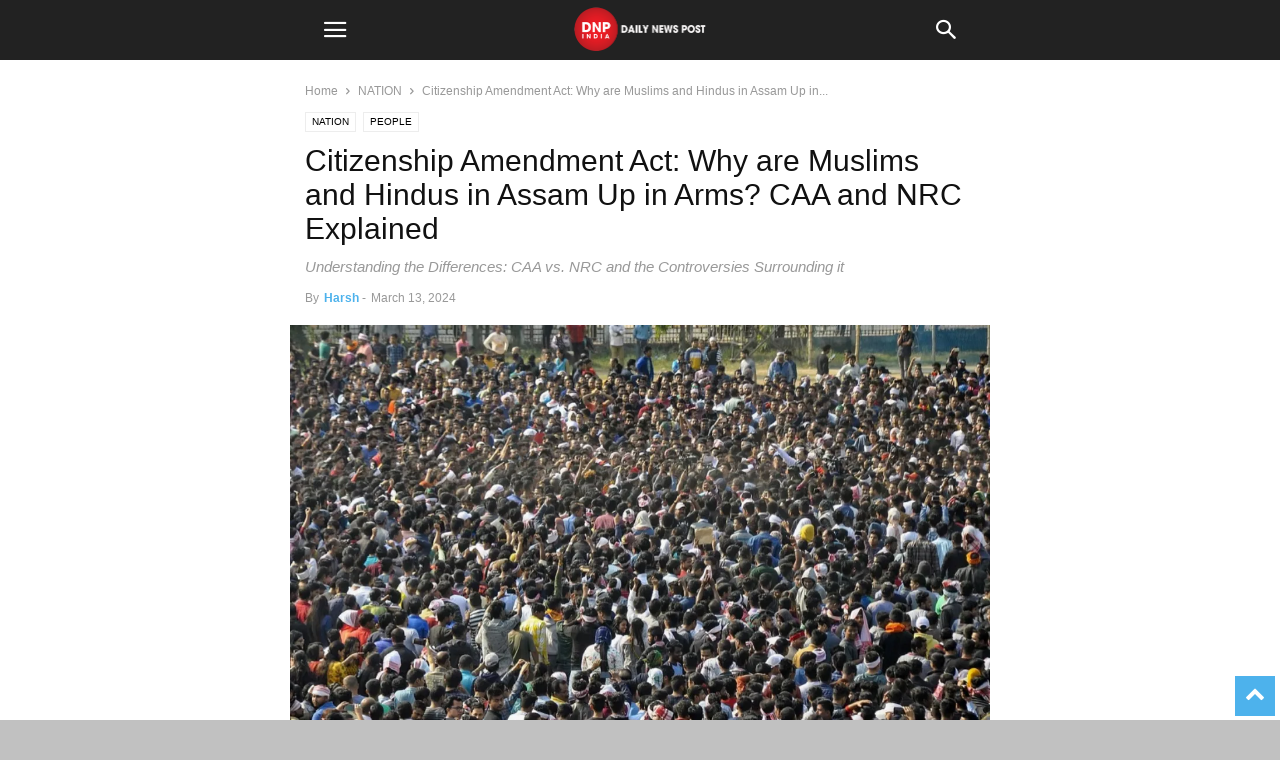

--- FILE ---
content_type: text/html; charset=utf-8
request_url: https://www.dnpindia.in/nation/citizenship-amendment-act-why-are-muslims-and-hindus-in-assam-up-in-arms-caa-and-nrc-explained/372627/?amp=1
body_size: 21858
content:
<!DOCTYPE html>
<html amp lang="en-GB" data-amp-auto-lightbox-disable transformed="self;v=1" i-amphtml-layout="" i-amphtml-no-boilerplate="" i-amphtml-binding>
<head><meta charset="UTF-8"><meta name="viewport" content="width=device-width"><link rel="preconnect" href="https://cdn.ampproject.org"><style amp-runtime="" i-amphtml-version="012512221826001">html{overflow-x:hidden!important}html.i-amphtml-fie{height:100%!important;width:100%!important}html:not([amp4ads]),html:not([amp4ads]) body{height:auto!important}html:not([amp4ads]) body{margin:0!important}body{-webkit-text-size-adjust:100%;-moz-text-size-adjust:100%;-ms-text-size-adjust:100%;text-size-adjust:100%}html.i-amphtml-singledoc.i-amphtml-embedded{-ms-touch-action:pan-y pinch-zoom;touch-action:pan-y pinch-zoom}html.i-amphtml-fie>body,html.i-amphtml-singledoc>body{overflow:visible!important}html.i-amphtml-fie:not(.i-amphtml-inabox)>body,html.i-amphtml-singledoc:not(.i-amphtml-inabox)>body{position:relative!important}html.i-amphtml-ios-embed-legacy>body{overflow-x:hidden!important;overflow-y:auto!important;position:absolute!important}html.i-amphtml-ios-embed{overflow-y:auto!important;position:static}#i-amphtml-wrapper{overflow-x:hidden!important;overflow-y:auto!important;position:absolute!important;top:0!important;left:0!important;right:0!important;bottom:0!important;margin:0!important;display:block!important}html.i-amphtml-ios-embed.i-amphtml-ios-overscroll,html.i-amphtml-ios-embed.i-amphtml-ios-overscroll>#i-amphtml-wrapper{-webkit-overflow-scrolling:touch!important}#i-amphtml-wrapper>body{position:relative!important;border-top:1px solid transparent!important}#i-amphtml-wrapper+body{visibility:visible}#i-amphtml-wrapper+body .i-amphtml-lightbox-element,#i-amphtml-wrapper+body[i-amphtml-lightbox]{visibility:hidden}#i-amphtml-wrapper+body[i-amphtml-lightbox] .i-amphtml-lightbox-element{visibility:visible}#i-amphtml-wrapper.i-amphtml-scroll-disabled,.i-amphtml-scroll-disabled{overflow-x:hidden!important;overflow-y:hidden!important}amp-instagram{padding:54px 0px 0px!important;background-color:#fff}amp-iframe iframe{box-sizing:border-box!important}[amp-access][amp-access-hide]{display:none}[subscriptions-dialog],body:not(.i-amphtml-subs-ready) [subscriptions-action],body:not(.i-amphtml-subs-ready) [subscriptions-section]{display:none!important}amp-experiment,amp-live-list>[update]{display:none}amp-list[resizable-children]>.i-amphtml-loading-container.amp-hidden{display:none!important}amp-list [fetch-error],amp-list[load-more] [load-more-button],amp-list[load-more] [load-more-end],amp-list[load-more] [load-more-failed],amp-list[load-more] [load-more-loading]{display:none}amp-list[diffable] div[role=list]{display:block}amp-story-page,amp-story[standalone]{min-height:1px!important;display:block!important;height:100%!important;margin:0!important;padding:0!important;overflow:hidden!important;width:100%!important}amp-story[standalone]{background-color:#000!important;position:relative!important}amp-story-page{background-color:#757575}amp-story .amp-active>div,amp-story .i-amphtml-loader-background{display:none!important}amp-story-page:not(:first-of-type):not([distance]):not([active]){transform:translateY(1000vh)!important}amp-autocomplete{position:relative!important;display:inline-block!important}amp-autocomplete>input,amp-autocomplete>textarea{padding:0.5rem;border:1px solid rgba(0,0,0,.33)}.i-amphtml-autocomplete-results,amp-autocomplete>input,amp-autocomplete>textarea{font-size:1rem;line-height:1.5rem}[amp-fx^=fly-in]{visibility:hidden}amp-script[nodom],amp-script[sandboxed]{position:fixed!important;top:0!important;width:1px!important;height:1px!important;overflow:hidden!important;visibility:hidden}
/*# sourceURL=/css/ampdoc.css*/[hidden]{display:none!important}.i-amphtml-element{display:inline-block}.i-amphtml-blurry-placeholder{transition:opacity 0.3s cubic-bezier(0.0,0.0,0.2,1)!important;pointer-events:none}[layout=nodisplay]:not(.i-amphtml-element){display:none!important}.i-amphtml-layout-fixed,[layout=fixed][width][height]:not(.i-amphtml-layout-fixed){display:inline-block;position:relative}.i-amphtml-layout-responsive,[layout=responsive][width][height]:not(.i-amphtml-layout-responsive),[width][height][heights]:not([layout]):not(.i-amphtml-layout-responsive),[width][height][sizes]:not(img):not([layout]):not(.i-amphtml-layout-responsive){display:block;position:relative}.i-amphtml-layout-intrinsic,[layout=intrinsic][width][height]:not(.i-amphtml-layout-intrinsic){display:inline-block;position:relative;max-width:100%}.i-amphtml-layout-intrinsic .i-amphtml-sizer{max-width:100%}.i-amphtml-intrinsic-sizer{max-width:100%;display:block!important}.i-amphtml-layout-container,.i-amphtml-layout-fixed-height,[layout=container],[layout=fixed-height][height]:not(.i-amphtml-layout-fixed-height){display:block;position:relative}.i-amphtml-layout-fill,.i-amphtml-layout-fill.i-amphtml-notbuilt,[layout=fill]:not(.i-amphtml-layout-fill),body noscript>*{display:block;overflow:hidden!important;position:absolute;top:0;left:0;bottom:0;right:0}body noscript>*{position:absolute!important;width:100%;height:100%;z-index:2}body noscript{display:inline!important}.i-amphtml-layout-flex-item,[layout=flex-item]:not(.i-amphtml-layout-flex-item){display:block;position:relative;-ms-flex:1 1 auto;flex:1 1 auto}.i-amphtml-layout-fluid{position:relative}.i-amphtml-layout-size-defined{overflow:hidden!important}.i-amphtml-layout-awaiting-size{position:absolute!important;top:auto!important;bottom:auto!important}i-amphtml-sizer{display:block!important}@supports (aspect-ratio:1/1){i-amphtml-sizer.i-amphtml-disable-ar{display:none!important}}.i-amphtml-blurry-placeholder,.i-amphtml-fill-content{display:block;height:0;max-height:100%;max-width:100%;min-height:100%;min-width:100%;width:0;margin:auto}.i-amphtml-layout-size-defined .i-amphtml-fill-content{position:absolute;top:0;left:0;bottom:0;right:0}.i-amphtml-replaced-content,.i-amphtml-screen-reader{padding:0!important;border:none!important}.i-amphtml-screen-reader{position:fixed!important;top:0px!important;left:0px!important;width:4px!important;height:4px!important;opacity:0!important;overflow:hidden!important;margin:0!important;display:block!important;visibility:visible!important}.i-amphtml-screen-reader~.i-amphtml-screen-reader{left:8px!important}.i-amphtml-screen-reader~.i-amphtml-screen-reader~.i-amphtml-screen-reader{left:12px!important}.i-amphtml-screen-reader~.i-amphtml-screen-reader~.i-amphtml-screen-reader~.i-amphtml-screen-reader{left:16px!important}.i-amphtml-unresolved{position:relative;overflow:hidden!important}.i-amphtml-select-disabled{-webkit-user-select:none!important;-ms-user-select:none!important;user-select:none!important}.i-amphtml-notbuilt,[layout]:not(.i-amphtml-element),[width][height][heights]:not([layout]):not(.i-amphtml-element),[width][height][sizes]:not(img):not([layout]):not(.i-amphtml-element){position:relative;overflow:hidden!important;color:transparent!important}.i-amphtml-notbuilt:not(.i-amphtml-layout-container)>*,[layout]:not([layout=container]):not(.i-amphtml-element)>*,[width][height][heights]:not([layout]):not(.i-amphtml-element)>*,[width][height][sizes]:not([layout]):not(.i-amphtml-element)>*{display:none}amp-img:not(.i-amphtml-element)[i-amphtml-ssr]>img.i-amphtml-fill-content{display:block}.i-amphtml-notbuilt:not(.i-amphtml-layout-container),[layout]:not([layout=container]):not(.i-amphtml-element),[width][height][heights]:not([layout]):not(.i-amphtml-element),[width][height][sizes]:not(img):not([layout]):not(.i-amphtml-element){color:transparent!important;line-height:0!important}.i-amphtml-ghost{visibility:hidden!important}.i-amphtml-element>[placeholder],[layout]:not(.i-amphtml-element)>[placeholder],[width][height][heights]:not([layout]):not(.i-amphtml-element)>[placeholder],[width][height][sizes]:not([layout]):not(.i-amphtml-element)>[placeholder]{display:block;line-height:normal}.i-amphtml-element>[placeholder].amp-hidden,.i-amphtml-element>[placeholder].hidden{visibility:hidden}.i-amphtml-element:not(.amp-notsupported)>[fallback],.i-amphtml-layout-container>[placeholder].amp-hidden,.i-amphtml-layout-container>[placeholder].hidden{display:none}.i-amphtml-layout-size-defined>[fallback],.i-amphtml-layout-size-defined>[placeholder]{position:absolute!important;top:0!important;left:0!important;right:0!important;bottom:0!important;z-index:1}amp-img[i-amphtml-ssr]:not(.i-amphtml-element)>[placeholder]{z-index:auto}.i-amphtml-notbuilt>[placeholder]{display:block!important}.i-amphtml-hidden-by-media-query{display:none!important}.i-amphtml-element-error{background:red!important;color:#fff!important;position:relative!important}.i-amphtml-element-error:before{content:attr(error-message)}i-amp-scroll-container,i-amphtml-scroll-container{position:absolute;top:0;left:0;right:0;bottom:0;display:block}i-amp-scroll-container.amp-active,i-amphtml-scroll-container.amp-active{overflow:auto;-webkit-overflow-scrolling:touch}.i-amphtml-loading-container{display:block!important;pointer-events:none;z-index:1}.i-amphtml-notbuilt>.i-amphtml-loading-container{display:block!important}.i-amphtml-loading-container.amp-hidden{visibility:hidden}.i-amphtml-element>[overflow]{cursor:pointer;position:relative;z-index:2;visibility:hidden;display:initial;line-height:normal}.i-amphtml-layout-size-defined>[overflow]{position:absolute}.i-amphtml-element>[overflow].amp-visible{visibility:visible}template{display:none!important}.amp-border-box,.amp-border-box *,.amp-border-box :after,.amp-border-box :before{box-sizing:border-box}amp-pixel{display:none!important}amp-analytics,amp-auto-ads,amp-story-auto-ads{position:fixed!important;top:0!important;width:1px!important;height:1px!important;overflow:hidden!important;visibility:hidden}amp-story{visibility:hidden!important}html.i-amphtml-fie>amp-analytics{position:initial!important}[visible-when-invalid]:not(.visible),form [submit-error],form [submit-success],form [submitting]{display:none}amp-accordion{display:block!important}@media (min-width:1px){:where(amp-accordion>section)>:first-child{margin:0;background-color:#efefef;padding-right:20px;border:1px solid #dfdfdf}:where(amp-accordion>section)>:last-child{margin:0}}amp-accordion>section{float:none!important}amp-accordion>section>*{float:none!important;display:block!important;overflow:hidden!important;position:relative!important}amp-accordion,amp-accordion>section{margin:0}amp-accordion:not(.i-amphtml-built)>section>:last-child{display:none!important}amp-accordion:not(.i-amphtml-built)>section[expanded]>:last-child{display:block!important}
/*# sourceURL=/css/ampshared.css*/</style><meta name="amp-to-amp-navigation" content="AMP-Redirect-To; AMP.navigateTo"><meta name="robots" content="index, follow, max-image-preview:large, max-snippet:-1, max-video-preview:-1"><meta property="og:image" content="https://www.dnpindia.in/wp-content/uploads/2024/03/image-2024-03-13T013009.599.webp"><meta name="author" content="Harsh"><meta name="description" content="Explore the distinctions between the Citizenship Amendment Act (CAA) and the National Register of Citizens (NRC) in India"><meta property="og:locale" content="en_GB"><meta property="og:type" content="article"><meta property="og:title" content="Citizenship Amendment Act: Why are Muslims and Hindus in Assam Up in Arms? CAA and NRC Explained"><meta property="og:description" content="Explore the distinctions between the Citizenship Amendment Act (CAA) and the National Register of Citizens (NRC) in India"><meta property="og:url" content="https://www.dnpindia.in/nation/citizenship-amendment-act-why-are-muslims-and-hindus-in-assam-up-in-arms-caa-and-nrc-explained/372627/"><meta property="og:site_name" content="DNP INDIA"><meta property="article:publisher" content="https://www.facebook.com/dnpindia.in/"><meta property="article:published_time" content="2024-03-13T03:00:00+00:00"><meta property="og:image" content="https://www.dnpindia.in/wp-content/uploads/2024/03/image-2024-03-13T013009.599.webp"><meta property="og:image:width" content="1200"><meta property="og:image:height" content="800"><meta property="og:image:type" content="image/webp"><meta name="author" content="Harsh"><meta name="twitter:card" content="summary_large_image"><meta name="twitter:creator" content="@newsdnpindia"><meta name="twitter:site" content="@newsdnpindia"><meta name="generator" content="WordPress 6.8.2"><meta name="generator" content="Site Kit by Google 1.170.0"><meta name="google-adsense-platform-account" content="ca-host-pub-2644536267352236"><meta name="google-adsense-platform-domain" content="sitekit.withgoogle.com"><meta name="generator" content="AMP Plugin v2.5.5; mode=transitional"><meta name="msapplication-TileImage" content="https://www.dnpindia.in/wp-content/uploads/2024/05/cropped-DNP-Logo-270x270.png"><link rel="dns-prefetch" href="//www.googletagmanager.com"><link rel="preload" href="https://www.dnpindia.in/wp-content/plugins/td-composer/mobile/images/icons/mobile-theme.eot?17#iefix" as="font" crossorigin=""><script async="" src="https://cdn.ampproject.org/v0.mjs" type="module" crossorigin="anonymous"></script><script async nomodule src="https://cdn.ampproject.org/v0.js" crossorigin="anonymous"></script><script src="https://cdn.ampproject.org/v0/amp-ad-0.1.mjs" async="" custom-element="amp-ad" type="module" crossorigin="anonymous"></script><script async nomodule src="https://cdn.ampproject.org/v0/amp-ad-0.1.js" crossorigin="anonymous" custom-element="amp-ad"></script><script src="https://cdn.ampproject.org/v0/amp-analytics-0.1.mjs" async="" custom-element="amp-analytics" type="module" crossorigin="anonymous"></script><script async nomodule src="https://cdn.ampproject.org/v0/amp-analytics-0.1.js" crossorigin="anonymous" custom-element="amp-analytics"></script><script src="https://cdn.ampproject.org/v0/amp-auto-ads-0.1.mjs" async="" custom-element="amp-auto-ads" type="module" crossorigin="anonymous"></script><script async nomodule src="https://cdn.ampproject.org/v0/amp-auto-ads-0.1.js" crossorigin="anonymous" custom-element="amp-auto-ads"></script><script src="https://cdn.ampproject.org/v0/amp-bind-0.1.mjs" async="" custom-element="amp-bind" type="module" crossorigin="anonymous"></script><script async nomodule src="https://cdn.ampproject.org/v0/amp-bind-0.1.js" crossorigin="anonymous" custom-element="amp-bind"></script><script src="https://cdn.ampproject.org/v0/amp-form-0.1.mjs" async="" custom-element="amp-form" type="module" crossorigin="anonymous"></script><script async nomodule src="https://cdn.ampproject.org/v0/amp-form-0.1.js" crossorigin="anonymous" custom-element="amp-form"></script><script src="https://cdn.ampproject.org/v0/amp-sidebar-0.1.mjs" async="" custom-element="amp-sidebar" type="module" crossorigin="anonymous"></script><script async nomodule src="https://cdn.ampproject.org/v0/amp-sidebar-0.1.js" crossorigin="anonymous" custom-element="amp-sidebar"></script><link rel="icon" type="image/png" href="https://www.dnpindia.in/wp-content/uploads/2024/05/cropped-DNP-Logo-300x300.png"><link rel="icon" href="https://www.dnpindia.in/wp-content/uploads/2024/05/cropped-DNP-Logo-32x32.png" sizes="32x32"><link rel="icon" href="https://www.dnpindia.in/wp-content/uploads/2024/05/cropped-DNP-Logo-192x192.png" sizes="192x192"><style amp-custom="">amp-img:is([sizes="auto" i], [sizes^="auto," i]){contain-intrinsic-size:3000px 1500px}amp-img.amp-wp-enforced-sizes{object-fit:contain}amp-img img,amp-img noscript{image-rendering:inherit;object-fit:inherit;object-position:inherit}:where(.wp-block-button__link){border-radius:9999px;box-shadow:none;padding:calc(.667em + 2px) calc(1.333em + 2px);text-decoration:none}:root :where(.wp-block-button .wp-block-button__link.is-style-outline),:root :where(.wp-block-button.is-style-outline>.wp-block-button__link){border:2px solid;padding:.667em 1.333em}:root :where(.wp-block-button .wp-block-button__link.is-style-outline:not(.has-text-color)),:root :where(.wp-block-button.is-style-outline>.wp-block-button__link:not(.has-text-color)){color:currentColor}:root :where(.wp-block-button .wp-block-button__link.is-style-outline:not(.has-background)),:root :where(.wp-block-button.is-style-outline>.wp-block-button__link:not(.has-background)){background-color:initial;background-image:none}:where(.wp-block-columns){margin-bottom:1.75em}:where(.wp-block-columns.has-background){padding:1.25em 2.375em}:where(.wp-block-post-comments input[type=submit]){border:none}:where(.wp-block-cover-image:not(.has-text-color)),:where(.wp-block-cover:not(.has-text-color)){color:#fff}:where(.wp-block-cover-image.is-light:not(.has-text-color)),:where(.wp-block-cover.is-light:not(.has-text-color)){color:#000}:root :where(.wp-block-cover h1:not(.has-text-color)),:root :where(.wp-block-cover h2:not(.has-text-color)),:root :where(.wp-block-cover h3:not(.has-text-color)),:root :where(.wp-block-cover h4:not(.has-text-color)),:root :where(.wp-block-cover h5:not(.has-text-color)),:root :where(.wp-block-cover h6:not(.has-text-color)),:root :where(.wp-block-cover p:not(.has-text-color)){color:inherit}:where(.wp-block-file){margin-bottom:1.5em}:where(.wp-block-file__button){border-radius:2em;display:inline-block;padding:.5em 1em}:where(.wp-block-file__button):is(a):active,:where(.wp-block-file__button):is(a):focus,:where(.wp-block-file__button):is(a):hover,:where(.wp-block-file__button):is(a):visited{box-shadow:none;color:#fff;opacity:.85;text-decoration:none}:where(.wp-block-group.wp-block-group-is-layout-constrained){position:relative}@keyframes show-content-image{0%{visibility:hidden}99%{visibility:hidden}to{visibility:visible}}@keyframes turn-on-visibility{0%{opacity:0}to{opacity:1}}@keyframes turn-off-visibility{0%{opacity:1;visibility:visible}99%{opacity:0;visibility:visible}to{opacity:0;visibility:hidden}}@keyframes lightbox-zoom-in{0%{transform:translate(calc(( -100vw + var(--wp--lightbox-scrollbar-width) ) / 2 + var(--wp--lightbox-initial-left-position)),calc(-50vh + var(--wp--lightbox-initial-top-position))) scale(var(--wp--lightbox-scale))}to{transform:translate(-50%,-50%) scale(1)}}@keyframes lightbox-zoom-out{0%{transform:translate(-50%,-50%) scale(1);visibility:visible}99%{visibility:visible}to{transform:translate(calc(( -100vw + var(--wp--lightbox-scrollbar-width) ) / 2 + var(--wp--lightbox-initial-left-position)),calc(-50vh + var(--wp--lightbox-initial-top-position))) scale(var(--wp--lightbox-scale));visibility:hidden}}:where(.wp-block-latest-comments:not([data-amp-original-style*=line-height] .wp-block-latest-comments__comment)){line-height:1.1}:where(.wp-block-latest-comments:not([data-amp-original-style*=line-height] .wp-block-latest-comments__comment-excerpt p)){line-height:1.8}:root :where(.wp-block-latest-posts.is-grid){padding:0}:root :where(.wp-block-latest-posts.wp-block-latest-posts__list){padding-left:0}ul{box-sizing:border-box}:root :where(.wp-block-list.has-background){padding:1.25em 2.375em}:where(.wp-block-navigation.has-background .wp-block-navigation-item a:not(.wp-element-button)),:where(.wp-block-navigation.has-background .wp-block-navigation-submenu a:not(.wp-element-button)){padding:.5em 1em}:where(.wp-block-navigation .wp-block-navigation__submenu-container .wp-block-navigation-item a:not(.wp-element-button)),:where(.wp-block-navigation .wp-block-navigation__submenu-container .wp-block-navigation-submenu a:not(.wp-element-button)),:where(.wp-block-navigation .wp-block-navigation__submenu-container .wp-block-navigation-submenu button.wp-block-navigation-item__content),:where(.wp-block-navigation .wp-block-navigation__submenu-container .wp-block-pages-list__item button.wp-block-navigation-item__content){padding:.5em 1em}@keyframes overlay-menu__fade-in-animation{0%{opacity:0;transform:translateY(.5em)}to{opacity:1;transform:translateY(0)}}:root :where(p.has-background){padding:1.25em 2.375em}:where(p.has-text-color:not(.has-link-color)) a{color:inherit}:where(.wp-block-post-comments-form) input:not([type=submit]){border:1px solid #949494;font-family:inherit;font-size:1em}:where(.wp-block-post-comments-form) input:where(:not([type=submit]):not([type=checkbox])){padding:calc(.667em + 2px)}:where(.wp-block-post-excerpt){box-sizing:border-box;margin-bottom:var(--wp--style--block-gap);margin-top:var(--wp--style--block-gap)}:where(.wp-block-preformatted.has-background){padding:1.25em 2.375em}:where(.wp-block-search__button){border:1px solid #ccc;padding:6px 10px}:where(.wp-block-search__input){font-family:inherit;font-size:inherit;font-style:inherit;font-weight:inherit;letter-spacing:inherit;line-height:inherit;text-transform:inherit}:where(.wp-block-search__button-inside .wp-block-search__inside-wrapper){border:1px solid #949494;box-sizing:border-box;padding:4px}:where(.wp-block-search__button-inside .wp-block-search__inside-wrapper) :where(.wp-block-search__button){padding:4px 8px}:root :where(.wp-block-separator.is-style-dots){height:auto;line-height:1;text-align:center}:root :where(.wp-block-separator.is-style-dots):before{color:currentColor;content:"···";font-family:serif;font-size:1.5em;letter-spacing:2em;padding-left:2em}:root :where(.wp-block-site-logo.is-style-rounded){border-radius:9999px}:root :where(.wp-block-social-links .wp-social-link a){padding:.25em}:root :where(.wp-block-social-links.is-style-logos-only .wp-social-link a){padding:0}:root :where(.wp-block-social-links.is-style-pill-shape .wp-social-link a){padding-left:.6666666667em;padding-right:.6666666667em}:root :where(.wp-block-tag-cloud.is-style-outline){display:flex;flex-wrap:wrap;gap:1ch}:root :where(.wp-block-tag-cloud.is-style-outline a){border:1px solid;margin-right:0;padding:1ch 2ch}:root :where(.wp-block-tag-cloud.is-style-outline a):not(#_#_#_#_#_#_#_#_){font-size:unset;text-decoration:none}:root :where(.wp-block-table-of-contents){box-sizing:border-box}:where(.wp-block-term-description){box-sizing:border-box;margin-bottom:var(--wp--style--block-gap);margin-top:var(--wp--style--block-gap)}:where(pre.wp-block-verse){font-family:inherit}:root{--wp--preset--font-size--normal:16px;--wp--preset--font-size--huge:42px}html :where(.has-border-color){border-style:solid}html :where([data-amp-original-style*=border-top-color]){border-top-style:solid}html :where([data-amp-original-style*=border-right-color]){border-right-style:solid}html :where([data-amp-original-style*=border-bottom-color]){border-bottom-style:solid}html :where([data-amp-original-style*=border-left-color]){border-left-style:solid}html :where([data-amp-original-style*=border-width]){border-style:solid}html :where([data-amp-original-style*=border-top-width]){border-top-style:solid}html :where([data-amp-original-style*=border-right-width]){border-right-style:solid}html :where([data-amp-original-style*=border-bottom-width]){border-bottom-style:solid}html :where([data-amp-original-style*=border-left-width]){border-left-style:solid}html :where(amp-img[class*=wp-image-]),html :where(amp-anim[class*=wp-image-]){height:auto;max-width:100%}:where(figure){margin:0 0 1em}html :where(.is-position-sticky){--wp-admin--admin-bar--position-offset:var(--wp-admin--admin-bar--height,0px)}@media screen and (max-width:600px){html :where(.is-position-sticky){--wp-admin--admin-bar--position-offset:0px}}:root{--wp--preset--aspect-ratio--square:1;--wp--preset--aspect-ratio--4-3:4/3;--wp--preset--aspect-ratio--3-4:3/4;--wp--preset--aspect-ratio--3-2:3/2;--wp--preset--aspect-ratio--2-3:2/3;--wp--preset--aspect-ratio--16-9:16/9;--wp--preset--aspect-ratio--9-16:9/16;--wp--preset--color--black:#000;--wp--preset--color--cyan-bluish-gray:#abb8c3;--wp--preset--color--white:#fff;--wp--preset--color--pale-pink:#f78da7;--wp--preset--color--vivid-red:#cf2e2e;--wp--preset--color--luminous-vivid-orange:#ff6900;--wp--preset--color--luminous-vivid-amber:#fcb900;--wp--preset--color--light-green-cyan:#7bdcb5;--wp--preset--color--vivid-green-cyan:#00d084;--wp--preset--color--pale-cyan-blue:#8ed1fc;--wp--preset--color--vivid-cyan-blue:#0693e3;--wp--preset--color--vivid-purple:#9b51e0;--wp--preset--gradient--vivid-cyan-blue-to-vivid-purple:linear-gradient(135deg,rgba(6,147,227,1) 0%,#9b51e0 100%);--wp--preset--gradient--light-green-cyan-to-vivid-green-cyan:linear-gradient(135deg,#7adcb4 0%,#00d082 100%);--wp--preset--gradient--luminous-vivid-amber-to-luminous-vivid-orange:linear-gradient(135deg,rgba(252,185,0,1) 0%,rgba(255,105,0,1) 100%);--wp--preset--gradient--luminous-vivid-orange-to-vivid-red:linear-gradient(135deg,rgba(255,105,0,1) 0%,#cf2e2e 100%);--wp--preset--gradient--very-light-gray-to-cyan-bluish-gray:linear-gradient(135deg,#eee 0%,#a9b8c3 100%);--wp--preset--gradient--cool-to-warm-spectrum:linear-gradient(135deg,#4aeadc 0%,#9778d1 20%,#cf2aba 40%,#ee2c82 60%,#fb6962 80%,#fef84c 100%);--wp--preset--gradient--blush-light-purple:linear-gradient(135deg,#ffceec 0%,#9896f0 100%);--wp--preset--gradient--blush-bordeaux:linear-gradient(135deg,#fecda5 0%,#fe2d2d 50%,#6b003e 100%);--wp--preset--gradient--luminous-dusk:linear-gradient(135deg,#ffcb70 0%,#c751c0 50%,#4158d0 100%);--wp--preset--gradient--pale-ocean:linear-gradient(135deg,#fff5cb 0%,#b6e3d4 50%,#33a7b5 100%);--wp--preset--gradient--electric-grass:linear-gradient(135deg,#caf880 0%,#71ce7e 100%);--wp--preset--gradient--midnight:linear-gradient(135deg,#020381 0%,#2874fc 100%);--wp--preset--font-size--small:13px;--wp--preset--font-size--medium:20px;--wp--preset--font-size--large:36px;--wp--preset--font-size--x-large:42px;--wp--preset--spacing--20:.44rem;--wp--preset--spacing--30:.67rem;--wp--preset--spacing--40:1rem;--wp--preset--spacing--50:1.5rem;--wp--preset--spacing--60:2.25rem;--wp--preset--spacing--70:3.38rem;--wp--preset--spacing--80:5.06rem;--wp--preset--shadow--natural:6px 6px 9px rgba(0,0,0,.2);--wp--preset--shadow--deep:12px 12px 50px rgba(0,0,0,.4);--wp--preset--shadow--sharp:6px 6px 0px rgba(0,0,0,.2);--wp--preset--shadow--outlined:6px 6px 0px -3px rgba(255,255,255,1),6px 6px rgba(0,0,0,1);--wp--preset--shadow--crisp:6px 6px 0px rgba(0,0,0,1)}:where(.is-layout-flex){gap:.5em}:where(.is-layout-grid){gap:.5em}:where(.wp-block-columns.is-layout-flex){gap:2em}:where(.wp-block-columns.is-layout-grid){gap:2em}:where(.wp-block-post-template.is-layout-flex){gap:1.25em}:where(.wp-block-post-template.is-layout-grid){gap:1.25em}:where(.wp-block-post-template.is-layout-flex){gap:1.25em}:where(.wp-block-post-template.is-layout-grid){gap:1.25em}:where(.wp-block-columns.is-layout-flex){gap:2em}:where(.wp-block-columns.is-layout-grid){gap:2em}:root :where(.wp-block-pullquote){font-size:1.5em;line-height:1.6}.clearfix:after,.clearfix:before{display:table;content:"";line-height:0}.clearfix:after{clear:both}[class*=" tdn-icon-"]:before,[class*=" tdn-icons"]:before,[class^=tdn-icon-]:before,[class^=tdn-icons]:before{speak:none;font-style:normal;font-weight:normal;font-variant:normal;text-transform:none;line-height:1;text-align:center;-webkit-font-smoothing:antialiased;-moz-osx-font-smoothing:grayscale}[class*=" tdn-icon-"]:before:not(#_#_#_#_#_#_#_#_),[class*=" tdn-icons"]:before:not(#_#_#_#_#_#_#_#_),[class^=tdn-icon-]:before:not(#_#_#_#_#_#_#_#_),[class^=tdn-icons]:before:not(#_#_#_#_#_#_#_#_){font-family:"multipurpose"}[class*=tdn-icon-]{line-height:1;text-align:center;display:inline-block}[class*=tdn-icons]{line-height:1;text-align:center;display:inline-block;cursor:default}.clearfix:before,.clearfix:after{display:table;content:"";line-height:0}.clearfix:after{clear:both}html{font-family:sans-serif;-ms-text-size-adjust:100%;-webkit-text-size-adjust:100%}body{margin:0}article,aside,footer,header{display:block}[hidden]{display:none}a{background-color:transparent}a:active,a:hover{outline:0}strong{font-weight:bold}h1{font-size:2em;margin:.67em 0}amp-img{border:0}input{color:inherit;font:inherit;margin:0}html input[type="button"],input[type="reset"],input[type="submit"]{-webkit-appearance:button;cursor:pointer}html input[disabled]{cursor:default}input::-moz-focus-inner{border:0;padding:0}input{line-height:normal}input[type="checkbox"],input[type="radio"]{box-sizing:border-box;padding:0}input[type="number"]::-webkit-inner-spin-button,input[type="number"]::-webkit-outer-spin-button{height:auto}input[type="search"]{-webkit-appearance:textfield;-moz-box-sizing:content-box;-webkit-box-sizing:content-box;box-sizing:content-box}input[type="search"]::-webkit-search-cancel-button,input[type="search"]::-webkit-search-decoration{-webkit-appearance:none}body,p{font-family:-apple-system,".SFNSText-Regular","San Francisco","Roboto","Segoe UI","Helvetica Neue","Lucida Grande",sans-serif;font-size:14px;line-height:21px}p{margin-top:0;margin-bottom:21px}a:active,a:focus{outline:none}a{color:var(--td_theme_color,#4db2ec);text-decoration:none}ul{padding:0}ul li{line-height:24px;margin-left:21px}h1,h3,h4{color:#111;font-weight:bold;margin:6px 0 6px 0}h1 > a,h3 > a,h4 > a{color:#111}h1{font-size:32px;line-height:38px;margin-top:33px;margin-bottom:23px}h3{font-size:22px;line-height:29px;margin-top:27px;margin-bottom:17px}h4{font-size:19px;line-height:27px;margin-top:24px;margin-bottom:14px}input:focus,input[type]:focus{outline:0 none}input[type=submit]{font-size:13px;background-color:#222;border-radius:0;color:#fff;border:none;padding:8px 15px;font-weight:500;-webkit-transition:background-color .4s;-moz-transition:background-color .4s;-o-transition:background-color .4s;transition:background-color .4s}input[type=text],input[type=url],input[type=tel],input[type=email]{font-size:16px;line-height:21px;color:#444;border:1px solid #e1e1e1;width:100%;max-width:100%;height:34px;padding:3px 9px}input[type=text]:active:not(#_#_#_#_#_#_#_#_),input[type=url]:active:not(#_#_#_#_#_#_#_#_),input[type=tel]:active:not(#_#_#_#_#_#_#_#_),input[type=email]:active:not(#_#_#_#_#_#_#_#_),input[type=text]:focus:not(#_#_#_#_#_#_#_#_),input[type=url]:focus:not(#_#_#_#_#_#_#_#_),input[type=tel]:focus:not(#_#_#_#_#_#_#_#_),input[type=email]:focus:not(#_#_#_#_#_#_#_#_){border-color:#b0b0b0}input[type=password]{width:100%;position:relative;top:0;display:inline-table;vertical-align:middle;font-size:12px;line-height:21px;color:#444;border:1px solid #ccc;max-width:100%;height:34px;padding:3px 9px;margin-bottom:10px}input[type=password]:active,input[type=password]:focus{border-color:#b0b0b0}.td-post-content amp-img{margin-bottom:21px}.td-post-content p > amp-img{margin-bottom:0}.td-post-content{font-size:15px;line-height:26px;color:#222}.td-post-content a:hover{text-decoration:underline}.td-post-content ul{margin-bottom:26px}.td-post-content ul ul{margin-bottom:0}.td-post-content li ul{margin-bottom:0}.td-post-content p,.td-post-content li{font-size:15px;line-height:26px}.td-post-content p{margin-bottom:26px}@font-face{font-family:"mobile-theme";src:url("https://www.dnpindia.in/wp-content/plugins/td-composer/mobile/images/icons/mobile-theme.eot?17");src:url("https://www.dnpindia.in/wp-content/plugins/td-composer/mobile/images/icons/mobile-theme.eot?17#iefix") format("embedded-opentype"),url("https://www.dnpindia.in/wp-content/plugins/td-composer/mobile/images/icons/mobile-theme.woff?17") format("woff"),url("https://www.dnpindia.in/wp-content/plugins/td-composer/mobile/images/icons/mobile-theme.ttf?17") format("truetype"),url("https://www.dnpindia.in/wp-content/plugins/td-composer/mobile/images/icons/mobile-theme.svg?17#mobile-theme") format("svg");font-weight:normal;font-style:normal;font-display:swap}[class^="td-icon-"]:before,[class*=" td-icon-"]:before{font-family:"mobile-theme";speak:none;font-style:normal;font-weight:normal;font-variant:normal;text-transform:none;line-height:1;text-align:center;-webkit-font-smoothing:antialiased;-moz-osx-font-smoothing:grayscale}[class*="td-icon-"]{line-height:1;text-align:center;display:inline-block}.td-icon-right:before{content:""}.td-icon-menu-up:before{content:""}.td-icon-search:before{content:""}.td-icon-menu-right:before{content:""}.td-icon-facebook:before{content:""}.td-icon-pinterest:before{content:""}.td-icon-twitter:before{content:""}.td-icon-mobile:before{content:""}.td-icon-whatsapp:before{content:""}.td-icon-close-mobile:before{content:""}.td-icon-plus:before{content:""}.td-module-thumb,.td_module_wrap{position:relative}.td-module-thumb .entry-thumb{display:block}.entry-thumb{width:100%}.td-post-date{display:inline-block;font-size:12px;line-height:16px}.entry-title{-ms-word-wrap:break-word;word-wrap:break-word}.td_module_mob_1{margin-bottom:30px}.td_module_mob_1 .td-module-thumb{position:absolute;overflow:hidden;left:0;top:0;width:120px;height:85px}@media (max-width: 320px){.td_module_mob_1 .td-module-thumb{width:100px;height:70px}}.td_module_mob_1 .item-details{margin-left:135px;min-height:85px}@media (max-width: 320px){.td_module_mob_1 .item-details{margin-left:115px;min-height:70px}}.td_module_mob_1 .entry-title{margin:0 0 5px 0;font-size:17px;line-height:20px}.td_module_mob_1 .entry-title a{color:#000}.td_module_mob_1 .td-post-date{color:#444}.block-title{font-weight:bold;font-size:20px;text-align:center;margin:30px 0;text-transform:uppercase;line-height:1}.td-a-rec{margin:30px auto 30px;text-align:center}.td-a-rec-id-header_mob{margin-top:25px}.td-post-content .td-a-rec{margin:20px auto 15px}.single .td-a-rec-id-header_mob{margin-bottom:15px}.author .td-a-rec-id-header_mob{margin-bottom:15px}.td-crumb-container{margin:15px 0;line-height:1}.entry-crumbs{font-size:12px;color:#999}.entry-crumbs a{color:#999}.entry-crumbs .td-bread-sep{font-size:11px;margin:0 5px;position:relative;top:1px}.td-page-meta{display:none}.td-mobile-container{opacity:1;-webkit-transition:all .5s ease .5s;-moz-transition:all .5s ease .5s;-o-transition:all .5s ease .5s;transition:all .5s ease .5s}.td-header-wrap{background-color:#222;color:#fff;height:60px;position:relative;z-index:9998;width:100%}@media print{body:not(#_#_#_#_#_#_#_#_){-webkit-print-color-adjust:exact;print-color-adjust:exact}.td-scroll-up:not(#_#_#_#_#_#_#_){display:none}.td-header-wrap:not(#_#_#_#_#_#_#_){position:relative;top:0}}#td-header-menu{position:relative}#td-top-mobile-toggle{display:inline-block}#td-top-mobile-toggle i{font-size:26px;height:60px;width:60px;line-height:64px;display:inline-block;color:var(--td_mobile_icons_color,#fff)}.td-main-menu-logo{display:block;margin-right:0;height:0;float:left}.td-main-menu-logo a{line-height:46px}.td-main-menu-logo amp-img{margin:auto;bottom:0;top:0;left:0;right:0;position:absolute;padding:6px 0;max-height:60px;max-width:250px;width:auto}@media (max-width: 320px){.td-main-menu-logo amp-img{max-width:210px}}.td-search-icon{position:absolute;right:-3px;top:0}.td-search-icon i{height:60px;width:60px;line-height:64px;font-size:22px;margin-right:2px;color:#fff}.td-search-wrap{padding:0;position:fixed;width:100%;height:calc(100% + 1px);top:0;text-align:center;z-index:9999;visibility:hidden;color:#fff}.td-search-wrap .td_module_wrap{text-align:left}.td-search-wrap .entry-title a{color:#fff}.td-search-wrap .td-post-date{color:#ddd}.td-search-wrap .td-search-form{margin-bottom:30px}.td-search-wrap .td-module-thumb{top:auto;left:auto}.td-search-wrap .td-search-submit{margin:0 auto;width:30%}.td-search-wrap .td-search-submit input{display:block;text-align:center;margin:8px 0;width:100%;text-transform:uppercase;line-height:24px;color:#000;border:none;-webkit-box-shadow:0 0 8px rgba(0,0,0,.36);-moz-box-shadow:0 0 8px rgba(0,0,0,.36);box-shadow:0 0 8px rgba(0,0,0,.36);font-size:15px;border-radius:0;background-color:#fff;opacity:.8}.td-search-background{background-repeat:no-repeat;background-size:cover;background-position:center top;position:fixed;top:0;display:block;width:100%;height:113%;z-index:9999;-webkit-transition:all .5s cubic-bezier(.79,.14,.15,.86);-moz-transition:all .5s cubic-bezier(.79,.14,.15,.86);-o-transition:all .5s cubic-bezier(.79,.14,.15,.86);transition:all .5s cubic-bezier(.79,.14,.15,.86);transform:translate3d(100%,0,0);-webkit-transform:translate3d(100%,0,0);-moz-transform:translate3d(100%,0,0);-ms-transform:translate3d(100%,0,0);-o-transform:translate3d(100%,0,0);visibility:hidden}.td-search-background:before{content:"";width:100%;height:100%;position:absolute;top:0;left:0;opacity:.98;background:#333145;background:-moz-linear-gradient(top,#333145 0%,#b8333e 100%);background:-webkit-gradient(left top,left bottom,color-stop(0%,#333145),color-stop(100%,#b8333e));background:-webkit-linear-gradient(top,#333145 0%,#b8333e 100%);background:-o-linear-gradient(top,#333145 0%,#b8333e 100%);background:-ms-linear-gradient(top,#333145 0%,#b8333e 100%);background:linear-gradient(to bottom,#333145 0%,#b8333e 100%);filter:progid:DXImageTransform.Microsoft.gradient(startColorstr="#333145",endColorstr="#b8333e",GradientType=0)}.td-search-close{text-align:right;z-index:1000}.td-search-close .td-icon-close-mobile{height:70px;width:70px;line-height:70px;font-size:21px;color:#fff;position:relative;top:4px;right:0}.td-drop-down-search{opacity:0;visibility:hidden;-webkit-transition:all .5s ease 0s;-moz-transition:all .5s ease 0s;-o-transition:all .5s ease 0s;transition:all .5s ease 0s;-webkit-backface-visibility:hidden;position:relative}#td-header-search{color:#fff;font-weight:bold;font-size:28px;height:40px;line-height:36px;border:0;background:transparent;outline:0;margin:8px 0;text-align:center}.td-search-input{margin:0 5%;position:relative}.td-search-input span{opacity:.8;font-size:12px}.td-search-input:before,.td-search-input:after{content:"";position:absolute;display:block;width:100%;height:1px;background-color:#fff;bottom:0;left:0;opacity:.2}.td-search-input:after{opacity:.8;transform:scaleX(0);-webkit-transform:scaleX(0);-moz-transform:scaleX(0);-ms-transform:scaleX(0);-o-transform:scaleX(0);-webkit-transition:transform .5s ease .8s;-moz-transition:transform .5s ease .8s;-o-transition:transform .5s ease .8s;transition:transform .5s ease .8s}.td-search-opened{overflow:hidden}.td-search-opened #td-outer-wrap{position:static;transform:scale3d(.9,.9,.9);-webkit-transform:scale3d(.9,.9,.9);-moz-transform:scale3d(.9,.9,.9);-ms-transform:scale3d(.9,.9,.9);-o-transform:scale3d(.9,.9,.9);-webkit-box-shadow:0 0 46px;-moz-box-shadow:0 0 46px;box-shadow:0 0 46px}.td-search-opened .td-drop-down-search{opacity:1;-webkit-transition:all .5s ease .3s;-moz-transition:all .5s ease .3s;-o-transition:all .5s ease .3s;transition:all .5s ease .3s;height:calc(100% + 1px);overflow-y:scroll;overflow-x:hidden}.td-search-opened .td-drop-down-search:not(#_#_#_#_#_#_#_){visibility:visible}.td-search-opened .td-search-background{transform:translate3d(0,0,0);-webkit-transform:translate3d(0,0,0);-moz-transform:translate3d(0,0,0);-ms-transform:translate3d(0,0,0);-o-transform:translate3d(0,0,0)}.td-search-opened .td-search-background:not(#_#_#_#_#_#_#_){visibility:visible}.td-search-opened .td-search-input:after{transform:scaleX(1);-webkit-transform:scaleX(1);-moz-transform:scaleX(1);-ms-transform:scaleX(1);-o-transform:scaleX(1)}.td-menu-background{background-repeat:no-repeat;background-size:cover;background-position:center top;position:fixed;top:0;display:block;width:100%;height:113%;z-index:9999;-webkit-transition:all .5s cubic-bezier(.79,.14,.15,.86);-moz-transition:all .5s cubic-bezier(.79,.14,.15,.86);-o-transition:all .5s cubic-bezier(.79,.14,.15,.86);transition:all .5s cubic-bezier(.79,.14,.15,.86);transform:translate3d(-100%,0,0);-webkit-transform:translate3d(-100%,0,0);-moz-transform:translate3d(-100%,0,0);-ms-transform:translate3d(-100%,0,0);-o-transform:translate3d(-100%,0,0)}.td-menu-background:before{content:"";width:100%;height:100%;position:absolute;top:0;left:0;opacity:.98;background:#333145;background:-moz-linear-gradient(top,#333145 0%,#b8333e 100%);background:-webkit-gradient(left top,left bottom,color-stop(0%,#333145),color-stop(100%,#b8333e));background:-webkit-linear-gradient(top,#333145 0%,#b8333e 100%);background:-o-linear-gradient(top,#333145 0%,#b8333e 100%);background:-ms-linear-gradient(top,#333145 0%,#b8333e 100%);background:linear-gradient(to bottom,#333145 0%,#b8333e 100%);filter:progid:DXImageTransform.Microsoft.gradient(startColorstr="#333145",endColorstr="#b8333e",GradientType=0)}#td-mobile-nav{padding:0;position:fixed;width:100%;height:calc(100% + 1px);top:0;z-index:9999;-webkit-transition:all .5s cubic-bezier(.79,.14,.15,.86);-moz-transition:all .5s cubic-bezier(.79,.14,.15,.86);-o-transition:all .5s cubic-bezier(.79,.14,.15,.86);transition:all .5s cubic-bezier(.79,.14,.15,.86);transform:translate3d(-99%,0,0);-webkit-transform:translate3d(-99%,0,0);-moz-transform:translate3d(-99%,0,0);-ms-transform:translate3d(-99%,0,0);-o-transform:translate3d(-99%,0,0);left:-1%;overflow:hidden}.td-menu-socials-wrap{position:relative}.td-menu-socials-wrap .td-icon-font{color:var(--td_mobile_text_color,#fff)}.td-menu-socials{padding:0 65px 0 20px;overflow:hidden;height:60px}.td-mobile-close{position:absolute;right:0;top:0;z-index:1000}.td-mobile-close .td-icon-close-mobile{height:70px;width:70px;line-height:70px;font-size:21px;color:#fff;top:4px;position:relative}.td-mobile-content{padding:20px 20px 0}.td-mobile-container{padding-bottom:20px}.td-mobile-content ul{list-style:none;margin:0;padding:0}.td-mobile-content li{float:none;margin-left:0;-webkit-touch-callout:none;-webkit-user-select:none;-khtml-user-select:none;-moz-user-select:none;-ms-user-select:none;user-select:none}.td-mobile-content li a{display:block;line-height:21px;font-size:21px;color:#fff;margin-left:0;padding:12px 45px 12px 12px;font-weight:bold}.td-mobile-content .td-icon-menu-right{position:absolute;cursor:pointer;top:3px;right:-7px;z-index:1000;font-size:14px;padding:12px 15px;float:right;color:#fff;-webkit-transform-origin:50% 50% 0px;-moz-transform-origin:50% 50% 0px;-o-transform-origin:50% 50% 0px;transform-origin:50% 50% 0px;-webkit-transition:transform .3s ease;-moz-transition:transform .3s ease;-o-transition:transform .3s ease;transition:transform .3s ease;transform:rotate(-90deg);-webkit-transform:rotate(-90deg);-moz-transform:rotate(-90deg);-ms-transform:rotate(-90deg);-o-transform:rotate(-90deg)}.td-mobile-content .td-icon-menu-right:before{content:""}.td-mobile-content .sub-menu{max-height:0;overflow:hidden;opacity:0;-webkit-transition:max-height .5s cubic-bezier(.77,0,.175,1),opacity .5s cubic-bezier(.77,0,.175,1);-moz-transition:max-height .5s cubic-bezier(.77,0,.175,1),opacity .5s cubic-bezier(.77,0,.175,1);-o-transition:max-height .5s cubic-bezier(.77,0,.175,1),opacity .5s cubic-bezier(.77,0,.175,1);transition:max-height .5s cubic-bezier(.77,0,.175,1),opacity .5s cubic-bezier(.77,0,.175,1)}.td-mobile-content .sub-menu .td-icon-menu-right{font-size:11px;right:-6px;top:1px;color:#fff}.td-mobile-content .sub-menu a{line-height:19px;font-size:16px;font-weight:normal}.td-mobile-content .sub-menu a:not(#_#_#_#_#_#_#_#_){padding:9px 36px 9px 36px}.td-mobile-content .sub-menu .sub-menu a:not(#_#_#_#_#_#_#_#_){padding-left:55px}.td-mobile-content .sub-menu .sub-menu .sub-menu a:not(#_#_#_#_#_#_#_#_){padding-left:74px}.td-mobile-content .menu-item-has-children a{width:100%;z-index:1}.td-menu-mob-open-menu{overflow:hidden}.td-menu-mob-open-menu #td-outer-wrap{transform:scale3d(.9,.9,.9);-webkit-transform:scale3d(.9,.9,.9);-moz-transform:scale3d(.9,.9,.9);-ms-transform:scale3d(.9,.9,.9);-o-transform:scale3d(.9,.9,.9);-webkit-box-shadow:0 0 46px;-moz-box-shadow:0 0 46px;box-shadow:0 0 46px}.td-menu-mob-open-menu #td-mobile-nav{height:calc(100% + 1px);overflow:auto;transform:translate3d(0,0,0);-webkit-transform:translate3d(0,0,0);-moz-transform:translate3d(0,0,0);-ms-transform:translate3d(0,0,0);-o-transform:translate3d(0,0,0);left:0}.td-menu-mob-open-menu #td-mobile-nav:not(#_#_#_#_#_#_#_#_){visibility:visible}.td-menu-mob-open-menu .td-menu-background{transform:translate3d(0,0,0);-webkit-transform:translate3d(0,0,0);-moz-transform:translate3d(0,0,0);-ms-transform:translate3d(0,0,0);-o-transform:translate3d(0,0,0)}.td-menu-mob-open-menu .td-menu-background:not(#_#_#_#_#_#_#_){visibility:visible}.td-mobile-footer-wrap{text-align:center;background-color:#222;color:#fff;padding-top:30px;padding-bottom:30px;clear:both}.td-mobile-footer-wrap a{color:#fff}.td-mobile-footer-wrap > a{display:inline-block}.td-mobile-footer-wrap .block-title{margin:0 0 26px 0}.td-footer-wrap{margin-bottom:40px;font-size:15px;line-height:21px}.td-footer-wrap:last-child{margin-bottom:0}.td-footer-logo amp-img{width:auto}.td-mobile-sub-footer-wrap{color:#ccc;background-color:#000;text-align:center;padding:18px 0;clear:both}.td-sub-footer-menu ul{margin-top:0}.td-sub-footer-menu .sub-menu{display:none}.td-sub-footer-menu li{list-style:none;display:inline-block;margin-left:0;margin-bottom:12px}.td-sub-footer-menu a{color:#ccc;margin:0 8px}.td-sub-footer-menu:last-child a{margin-right:0}.td-post-content{margin-bottom:26px}.td-post-featured-image{margin-left:-15px;margin-right:-15px}.td-post-featured-image amp-img{margin-bottom:21px}.single .td-category{margin-bottom:0}.td-category{list-style:none;font-size:10px;margin-top:0;margin-bottom:10px;line-height:1;max-height:23px;overflow:hidden}.td-category li{display:inline-block;margin:0 7px 7px 0;line-height:1}.td-category a{color:#000;border:1px solid #ededed;padding:4px 6px;white-space:nowrap;display:inline-block}header .entry-title{margin-top:9px;margin-bottom:9px;font-size:30px;line-height:34px;font-weight:normal}header .td-module-meta-info{margin-bottom:21px;color:#999;font-size:12px;line-height:1;height:auto;overflow:hidden}header .td-module-meta-info i{margin-right:5px;vertical-align:middle}header .td-module-meta-info .td-post-date{display:inline-block;position:relative;top:2px}header .td-module-meta-info .td-post-author-name{font-weight:400;display:inline-block;position:relative;top:2px}header .td-module-meta-info .td-post-author-name a{font-weight:700;margin-right:3px}header .td-module-meta-info .td-post-author-name div{display:inline-block;margin-right:2px}.td-post-sub-title{font-size:15px;font-style:italic;font-weight:300;line-height:24px;color:#999;margin:0 0 9px}.td-post-sharing:not(#_#_#_#_#_#_#_){text-align:center}.td-post-sharing{font-family:-apple-system,".SFNSText-Regular","San Francisco","Roboto","Segoe UI","Helvetica Neue","Lucida Grande",sans-serif;text-align:left;z-index:2;white-space:nowrap}.td-post-sharing-top{margin-bottom:20px}.td-post-sharing-bottom{border-style:solid;border-color:var(--td_grid_border_color,#ededed);border-width:1px 0;padding:21px 0;margin-bottom:42px}.td-post-sharing-bottom .td-post-sharing{margin-bottom:-7px}.td-post-sharing-visible,.td-social-sharing-hidden{display:inline-block}.td-pulldown-filter-list{display:none}.td-social-network,.td-social-handler{position:relative;display:inline-block;margin-bottom:7px;height:40px;min-width:40px;font-size:11px;text-align:center;vertical-align:middle;border-radius:2px}.td-social-network{margin-right:7px;color:#fff;overflow:hidden}.td-social-network:hover:not(#_#_#_#_#_#_#_){opacity:.8}.td-social-handler{color:#444;border:1px solid #e9e9e9}.td-social-handler .td-social-but-text{font-weight:700}.td-social-handler .td-social-but-text:before{background-color:#000}.td-social-but-icon{display:inline-block;padding-left:13px;padding-right:13px;line-height:40px;z-index:1}.td-social-but-icon i{position:relative;vertical-align:middle}.td-social-but-text{display:none}.td-social-handler i,.td-social-facebook i{font-size:14px}.td-social-facebook{background-color:#516eab}.td-social-twitter{background-color:#29c5f6}.td-social-twitter .td-icon-twitter{font-size:12px}.td-social-pinterest{background-color:#ca212a}.td-social-pinterest .td-icon-pinterest{font-size:13px}.td-social-whatsapp{background-color:#7bbf6a}.td-social-whatsapp .td-icon-whatsapp{font-size:18px}.td-social-expand-tabs i{top:-2px;left:-1px;font-size:16px}.td-post-source-tags{font-size:11px}.td-post-small-box{margin-bottom:7px;line-height:20px;clear:left;height:20px;display:table}.td-post-small-box span{background-color:#222;padding:5px 9px;color:#fff;display:block;text-transform:uppercase;line-height:10px;float:left;height:20px;margin-right:7px}.td-post-small-box a{display:block;float:left;border:1px solid #ededed;margin-right:7px;line-height:6px;color:#111;padding:6px 8px;height:20px}.td-tags{margin:0 0 30px 0;display:table;line-height:20px;font-weight:600}.td-tags li{list-style:none;display:inline-block;line-height:20px;margin-left:0;float:left;margin-bottom:7px}#td-outer-wrap .td-post-prev-post{padding-right:10px;float:left;width:50%}#td-outer-wrap .td-post-next-post{padding-left:10px;width:50%;text-align:right;float:right}.td-post-next-prev-content a{display:block;font-size:14px;font-weight:bold;color:#222;line-height:19px;margin-bottom:43px}.td-post-next-prev-content span{display:block;font-size:12px;color:#c1c1c1;margin-bottom:7px}.author-box-wrap{clear:both;text-align:center;border:1px solid #ededed;padding:21px 10px;margin-bottom:48px}.author-box-wrap .avatar{margin-bottom:5px;width:100px}.author-box-wrap .desc{font-size:14px;line-height:24px}.author-box-wrap .td-author-social{margin:10px 0 -5px}.author-box-wrap .td-author-social a{color:#444;margin-top:11px}.author-box-wrap .td-icon-font{font-size:16px;color:#222}.td-author-name{font-size:20px;line-height:21px;font-weight:700;margin:7px 0 8px 0}.td-author-name a{color:#222}.td-author-url{font-size:13px;font-style:italic;line-height:21px;margin-bottom:8px;margin-top:10px}.td-author-description{margin-top:15px}.td-related-title{text-align:center;margin-bottom:24px}.td_block_related_posts_mob{margin-bottom:48px;clear:both}.td-comments-title-wrap .block-title{margin-bottom:24px;margin-top:19px}.single .comments{margin-bottom:48px;padding-top:1px;margin-top:-20px;clear:both}*{-webkit-box-sizing:border-box;-moz-box-sizing:border-box;box-sizing:border-box}*:before,*:after{-webkit-box-sizing:border-box;-moz-box-sizing:border-box;box-sizing:border-box}amp-img{max-width:100%;width:auto \9;height:auto}body{background-color:#c1c1c1}body:not(#_#_#_#_#_#_#_#_){visibility:visible}#td-outer-wrap{overflow:auto;margin:auto;width:100%;background-color:#fff;-webkit-transition:transform .7s ease;-moz-transition:transform .7s ease;-o-transition:transform .7s ease;transition:transform .7s ease;-webkit-transform-origin:50% 200px 0;-moz-transform-origin:50% 200px 0;-o-transform-origin:50% 200px 0;transform-origin:50% 200px 0}.td-container{width:100%;padding-left:15px;padding-right:15px}.post footer{clear:both}.td-scroll-up{cursor:pointer;position:fixed;bottom:4px;right:5px;width:40px;height:40px;background-color:var(--td_theme_color,#4db2ec);z-index:9999;transform:translate3d(0,70px,0);-webkit-transform:translate3d(0,70px,0);-moz-transform:translate3d(0,70px,0);-ms-transform:translate3d(0,70px,0);-o-transform:translate3d(0,70px,0);-webkit-transition:transform .4s cubic-bezier(.55,0,.1,1) 0s;-moz-transition:transform .4s cubic-bezier(.55,0,.1,1) 0s;-o-transition:transform .4s cubic-bezier(.55,0,.1,1) 0s;transition:transform .4s cubic-bezier(.55,0,.1,1) 0s}.td-scroll-up .td-icon-menu-up{position:relative;color:#fff;font-size:20px;display:block;text-align:center;width:40px;top:7px}.td-scroll-up-visible{transform:translate3d(0,0,0);-webkit-transform:translate3d(0,0,0);-moz-transform:translate3d(0,0,0);-ms-transform:translate3d(0,0,0);-o-transform:translate3d(0,0,0)}@media (min-width: 767px){.td-container{max-width:700px;margin-right:auto;margin-left:auto}}.td-main-menu-logo amp-img{max-width:205px;max-height:48px}.td-main-menu-logo amp-img img{width:auto;height:auto;min-width:0;min-height:0}amp-sidebar{width:100%;max-width:100%}amp-sidebar[side]{-webkit-transition:all .5s cubic-bezier(.79,.14,.15,.86);-moz-transition:all .5s cubic-bezier(.79,.14,.15,.86);-o-transition:all .5s cubic-bezier(.79,.14,.15,.86);transition:all .5s cubic-bezier(.79,.14,.15,.86);-webkit-transform:none;transform:none;-webkit-animation:none;animation:none}#td-header-menu{position:relative}#td-header-search{font-weight:400;font-size:14px;height:auto;line-height:normal}#td_amp_menu,#td_amp_search{background-color:transparent}#td_amp_menu:not(#_#_#_#_#_#_#_),#td_amp_search:not(#_#_#_#_#_#_#_){overflow-y:hidden}#td_amp_menu .td-menu-background,#td_amp_search .td-search-background{height:100%}#td_amp_menu #td-mobile-nav,#td_amp_search .td-search-wrap,#td_amp_search .td-drop-down-search{height:100%}#td_amp_search .td-search-wrap,#td_amp_search .td-drop-down-search{overflow-y:auto}.td-mobile-container{padding-bottom:32px}.td-mobile-content .menu-item-has-children .sub-menu{display:block;max-height:none;opacity:.9;transition:none;overflow:visible}.td-mobile-content a:empty{display:none}.td-mobile-content .menu-item-has-children .td-icon-menu-right.td-element-after{display:none}:focus{outline:0}input:focus + ::-webkit-input-placeholder{display:none}::-webkit-input-placeholder{color:white;opacity:.5}::-moz-placeholder{color:white;opacity:.5}:-ms-input-placeholder{color:white;opacity:.5}:-moz-placeholder{color:white;opacity:.5}input:focus::-webkit-input-placeholder{color:transparent}input:focus::-moz-placeholder{color:transparent}input:focus:-ms-input-placeholder{color:transparent}input:focus:-moz-placeholder{color:transparent}.td-post-sharing{white-space:normal}.td-post-sharing .td-social-handler{display:none}amp-ad{margin:30px auto 15px auto}amp-ad:not(#_#_#_#_#_#_#_#_){display:block}.td-post-content .td-a-rec amp-img{margin-bottom:0}.post footer{clear:none}.comments input::placeholder{color:#000}#amp-mobile-version-switcher{left:0;position:absolute;width:100%;z-index:100}#amp-mobile-version-switcher>a{background-color:#444;border:0;color:#eaeaea;display:block;font-family:-apple-system,BlinkMacSystemFont,Segoe UI,Roboto,Oxygen-Sans,Ubuntu,Cantarell,Helvetica Neue,sans-serif;font-size:16px;font-weight:600;padding:15px 0;text-align:center;-webkit-text-decoration:none;text-decoration:none}#amp-mobile-version-switcher>a:active,#amp-mobile-version-switcher>a:focus,#amp-mobile-version-switcher>a:hover{-webkit-text-decoration:underline;text-decoration:underline}.amp-wp-bc460da:not(#_#_#_#_#_){margin:30px 0;padding:20px;background-color:transparent;border:2px solid #dc2626;border-radius:8px}.amp-wp-6a70609:not(#_#_#_#_#_){font-weight:bold;font-size:18px;text-align:center;margin:0 0 20px 0;text-transform:uppercase;color:#222}.amp-wp-262b299:not(#_#_#_#_#_){background-color:#dc2626;color:#fff;display:inline-block;line-height:20px;padding:8px 16px;border-radius:4px;font-weight:700}.amp-wp-23c7e5e:not(#_#_#_#_#_){list-style:none;padding:0;margin:0}.amp-wp-c30520e:not(#_#_#_#_#_){margin-bottom:15px;padding-bottom:15px;border-bottom:1px solid #e0e0e0}.amp-wp-6c06762:not(#_#_#_#_#_){margin-bottom:0;padding-bottom:0;border-bottom:none}.amp-wp-2197db9:not(#_#_#_#_#_){margin:0;font-size:16px;line-height:22px;font-weight:500}.amp-wp-c36525f:not(#_#_#_#_#_){color:#222;text-decoration:none;display:block}.amp-wp-0a76f75:not(#_#_#_#_#_){margin-top:5px;font-size:12px;color:#666}

/*# sourceURL=amp-custom.css */</style><link rel="pingback" href="https://www.dnpindia.in/xmlrpc.php"><link rel="canonical" href="https://www.dnpindia.in/nation/citizenship-amendment-act-why-are-muslims-and-hindus-in-assam-up-in-arms-caa-and-nrc-explained/372627/"><script type="application/ld+json" class="yoast-schema-graph">{"@context":"https://schema.org","@graph":[{"@type":"NewsArticle","@id":"https://www.dnpindia.in/nation/citizenship-amendment-act-why-are-muslims-and-hindus-in-assam-up-in-arms-caa-and-nrc-explained/372627/#article","isPartOf":{"@id":"https://www.dnpindia.in/nation/citizenship-amendment-act-why-are-muslims-and-hindus-in-assam-up-in-arms-caa-and-nrc-explained/372627/"},"author":{"name":"Harsh","@id":"https://www.dnpindia.in/#/schema/person/1c02b31eddff7eb251e4e6ffd69fc86a"},"headline":"Citizenship Amendment Act: Why are Muslims and Hindus in Assam Up in Arms? CAA and NRC Explained","datePublished":"2024-03-13T03:00:00+00:00","mainEntityOfPage":{"@id":"https://www.dnpindia.in/nation/citizenship-amendment-act-why-are-muslims-and-hindus-in-assam-up-in-arms-caa-and-nrc-explained/372627/"},"wordCount":751,"publisher":{"@id":"https://www.dnpindia.in/#organization"},"image":{"@id":"https://www.dnpindia.in/nation/citizenship-amendment-act-why-are-muslims-and-hindus-in-assam-up-in-arms-caa-and-nrc-explained/372627/#primaryimage"},"thumbnailUrl":"https://www.dnpindia.in/wp-content/uploads/2024/03/image-2024-03-13T013009.599.webp","keywords":["CAA","NRC"],"articleSection":["NATION","PEOPLE"],"inLanguage":"en-GB"},{"@type":"WebPage","@id":"https://www.dnpindia.in/nation/citizenship-amendment-act-why-are-muslims-and-hindus-in-assam-up-in-arms-caa-and-nrc-explained/372627/","url":"https://www.dnpindia.in/nation/citizenship-amendment-act-why-are-muslims-and-hindus-in-assam-up-in-arms-caa-and-nrc-explained/372627/","name":"Citizenship Amendment Act: Why are Muslims and Hindus in Assam Up in Arms? CAA and NRC Explained","isPartOf":{"@id":"https://www.dnpindia.in/#website"},"primaryImageOfPage":{"@id":"https://www.dnpindia.in/nation/citizenship-amendment-act-why-are-muslims-and-hindus-in-assam-up-in-arms-caa-and-nrc-explained/372627/#primaryimage"},"image":{"@id":"https://www.dnpindia.in/nation/citizenship-amendment-act-why-are-muslims-and-hindus-in-assam-up-in-arms-caa-and-nrc-explained/372627/#primaryimage"},"thumbnailUrl":"https://www.dnpindia.in/wp-content/uploads/2024/03/image-2024-03-13T013009.599.webp","datePublished":"2024-03-13T03:00:00+00:00","description":"Explore the distinctions between the Citizenship Amendment Act (CAA) and the National Register of Citizens (NRC) in India","breadcrumb":{"@id":"https://www.dnpindia.in/nation/citizenship-amendment-act-why-are-muslims-and-hindus-in-assam-up-in-arms-caa-and-nrc-explained/372627/#breadcrumb"},"inLanguage":"en-GB","potentialAction":[{"@type":"ReadAction","target":["https://www.dnpindia.in/nation/citizenship-amendment-act-why-are-muslims-and-hindus-in-assam-up-in-arms-caa-and-nrc-explained/372627/"]}]},{"@type":"ImageObject","inLanguage":"en-GB","@id":"https://www.dnpindia.in/nation/citizenship-amendment-act-why-are-muslims-and-hindus-in-assam-up-in-arms-caa-and-nrc-explained/372627/#primaryimage","url":"https://www.dnpindia.in/wp-content/uploads/2024/03/image-2024-03-13T013009.599.webp","contentUrl":"https://www.dnpindia.in/wp-content/uploads/2024/03/image-2024-03-13T013009.599.webp","width":1200,"height":800,"caption":"CAA Nrc"},{"@type":"BreadcrumbList","@id":"https://www.dnpindia.in/nation/citizenship-amendment-act-why-are-muslims-and-hindus-in-assam-up-in-arms-caa-and-nrc-explained/372627/#breadcrumb","itemListElement":[{"@type":"ListItem","position":1,"name":"Home","item":"https://www.dnpindia.in/"},{"@type":"ListItem","position":2,"name":"Citizenship Amendment Act: Why are Muslims and Hindus in Assam Up in Arms? CAA and NRC Explained"}]},{"@type":"WebSite","@id":"https://www.dnpindia.in/#website","url":"https://www.dnpindia.in/","name":"DNP INDIA","description":"Daily News Post","publisher":{"@id":"https://www.dnpindia.in/#organization"},"potentialAction":[{"@type":"SearchAction","target":{"@type":"EntryPoint","urlTemplate":"https://www.dnpindia.in/?s={search_term_string}"},"query-input":{"@type":"PropertyValueSpecification","valueRequired":true,"valueName":"search_term_string"}}],"inLanguage":"en-GB"},{"@type":"Organization","@id":"https://www.dnpindia.in/#organization","name":"DNP INDIA","url":"https://www.dnpindia.in/","logo":{"@type":"ImageObject","inLanguage":"en-GB","@id":"https://www.dnpindia.in/#/schema/logo/image/","url":"https://www.dnpindia.in/wp-content/uploads/2024/04/cropped-120X90-ENGLISH-LOGO-7-31.png","contentUrl":"https://www.dnpindia.in/wp-content/uploads/2024/04/cropped-120X90-ENGLISH-LOGO-7-31.png","width":96,"height":96,"caption":"DNP INDIA"},"image":{"@id":"https://www.dnpindia.in/#/schema/logo/image/"},"sameAs":["https://www.facebook.com/dnpindia.in/","https://x.com/newsdnpindia","https://www.instagram.com/dnpindia/","https://www.linkedin.com/company/dnp-india","https://www.youtube.com/c/DNPINDIA"]},{"@type":"Person","@id":"https://www.dnpindia.in/#/schema/person/1c02b31eddff7eb251e4e6ffd69fc86a","name":"Harsh","image":{"@type":"ImageObject","inLanguage":"en-GB","@id":"https://www.dnpindia.in/#/schema/person/image/","url":"https://secure.gravatar.com/avatar/41855caafc1f6f949e3d5158369c150a89c96286d37a92bec3342a926a05ef75?s=96\u0026d=mm\u0026r=g","contentUrl":"https://secure.gravatar.com/avatar/41855caafc1f6f949e3d5158369c150a89c96286d37a92bec3342a926a05ef75?s=96\u0026d=mm\u0026r=g","caption":"Harsh"},"description":"Hi, I'm Harsh. I love writing about all kinds of topics. I enjoy diving into new subjects and writing informative articles. aim to bring fresh perspectives and creativity to every piece I write.","sameAs":["https://www.dnpindiahindi.in/"],"url":"https://www.dnpindia.in/author/harsh-t/"}]}</script><link rel="https://api.w.org/" href="https://www.dnpindia.in/wp-json/"><link rel="alternate" title="JSON" type="application/json" href="https://www.dnpindia.in/wp-json/wp/v2/posts/372627"><link rel="shortlink" href="https://www.dnpindia.in/?p=372627"><link rel="alternate" title="oEmbed (JSON)" type="application/json+oembed" href="https://www.dnpindia.in/wp-json/oembed/1.0/embed?url=https%3A%2F%2Fwww.dnpindia.in%2Fnation%2Fcitizenship-amendment-act-why-are-muslims-and-hindus-in-assam-up-in-arms-caa-and-nrc-explained%2F372627%2F"><link rel="alternate" title="oEmbed (XML)" type="text/xml+oembed" href="https://www.dnpindia.in/wp-json/oembed/1.0/embed?url=https%3A%2F%2Fwww.dnpindia.in%2Fnation%2Fcitizenship-amendment-act-why-are-muslims-and-hindus-in-assam-up-in-arms-caa-and-nrc-explained%2F372627%2F&amp;format=xml"><link rel="apple-touch-icon" href="https://www.dnpindia.in/wp-content/uploads/2024/05/cropped-DNP-Logo-180x180.png"><title>Citizenship Amendment Act: Why are Muslims and Hindus in Assam Up in Arms? CAA and NRC Explained</title>
<script type="application/ld+json" class="gnpub-schema-markup-output">
{"@context":"https:\/\/schema.org\/","@type":"NewsArticle","@id":"https:\/\/www.dnpindia.in\/nation\/citizenship-amendment-act-why-are-muslims-and-hindus-in-assam-up-in-arms-caa-and-nrc-explained\/372627\/#newsarticle","url":"https:\/\/www.dnpindia.in\/nation\/citizenship-amendment-act-why-are-muslims-and-hindus-in-assam-up-in-arms-caa-and-nrc-explained\/372627\/","image":{"@type":"ImageObject","url":"https:\/\/www.dnpindia.in\/wp-content\/uploads\/2024\/03\/image-2024-03-13T013009.599-150x150.webp","width":150,"height":150},"headline":"Citizenship Amendment Act: Why are Muslims and Hindus in Assam Up in Arms? CAA and NRC Explained","mainEntityOfPage":"https:\/\/www.dnpindia.in\/nation\/citizenship-amendment-act-why-are-muslims-and-hindus-in-assam-up-in-arms-caa-and-nrc-explained\/372627\/","datePublished":"2024-03-13T08:30:00+05:30","dateModified":"2024-03-13T01:38:44+05:30","description":"Citizenship Amendment Act: On Monday, the central government implemented the Citizenship Amendment Act (CAA) across the country, issuing a notification in this regard. However, this announcement has sparked opposition nationwide, including in the state of Assam. Amidst this, the issue of the National Register of Citizens (NRC) has also gained prominence. Many are confused about","articleSection":"PEOPLE","articleBody":"Citizenship Amendment Act: On Monday, the central government implemented the Citizenship Amendment Act (CAA) across the country, issuing a notification in this regard. However, this announcement has sparked opposition nationwide, including in the state of Assam. Amidst this, the issue of the National Register of Citizens (NRC) has also gained prominence. Many are confused about whether CAA and NRC are the same and if both laws are against Muslims. This article aims to clarify the differences between CAA and NRC.\n\n\n\nWhat is CAA?\n\n\n\nThe Citizenship Amendment Act (CAA), passed by the Indian Parliament in 2019, aims to provide expedited Indian citizenship to persecuted religious minorities from three neighboring countries \u2013 Bangladesh, Pakistan, and Afghanistan. The focus is on Hindus, Sikhs, Christians, Buddhists, Jains, and Parsis who entered India before December 31, 2014. The CAA does not include Muslims, leading to concerns and controversies over potential religious discrimination.\n\n\n\nWhat is NRC?\n\n\n\nThe National Register of Citizens (NRC), established under the Citizenship Act of 1955, is a specific record of Indian citizens. Its primary objective is to identify valid Indian residents, and so far, it has been implemented exclusively in the state of Assam. However, Home Minister Amit Shah has announced plans to expand the NRC nationwide to identify illegal immigrants. The government has clarified that the NRC has no affiliation with any religion in India and its sole purpose is to remove illegal infiltrators from the country.\n\n\n\nDifferences between CAA and NRC\n\n\n\n\nCAA focuses entirely on providing citizenship to illegal immigrants residing in India, while NRC specifically records Indian citizens.\n\n\n\nDespite government assurances, concerns have been raised about the potential combined impact of CAA and NRC.\n\n\n\n\nWhy Muslims Oppose CAA?\n\n\n\nMuslims are opposing this law for various reasons. Many believe that the Citizenship Amendment Act (CAA), along with the proposed National Register of Citizens (NRC), could lead to discrimination against India's 180 million Muslims, constituting the world's third-largest Muslim population. There is a fear that, in conjunction with the CAA, the proposed National Register of Citizens (NRC) could result in the loss of citizenship for Muslims in bordering states without proper documentation.\n\n\n\nWhy Protests in Assam?\n\n\n\nStates, including Assam, are also participating in the opposition to the Citizenship Amendment Act (CAA). Opposition parties and regional organizations in Assam have called for peaceful protests. Meanwhile, the Guwahati police have issued legal notices to organizations calling for the shutdown of Assam against the CAA. The Guwahati police have stated that if any government or private property, including railways and national highways, is damaged or if any citizen is injured, legal action will be taken.\n\n\n\nInterestingly, in Assam, it is predominantly Hindus who are opposing this law. Assam shares a 263 km long border with Bangladesh, and there is a significant influx of illegal immigrants happening on a large scale from there. Opponents of the CAA in Assam argue that the law violates the provisions of the Assam Accord signed between the central government and the All Assam Students' Union (AASU) in 1985. It is anticipated that the opposition to the CAA in Assam may intensify in the coming days.\n\n\n\nAIMJ President Maulana Shahabuddin Rizvi supports the Citizenship Amendment Act (CAA)\n\n\n\nRegarding the CAA notification, Maulana Shahabuddin Rizvi, the President of All India Muslim Jamiyyathul Ulama (AIMJ) Barelvi, stated, The Indian government has implemented the CAA law. I welcome this law. It should have been done long ago. There are many misconceptions among Muslims about this law. This law has nothing to do with Muslims. Earlier, there was no law to grant citizenship to non-Muslims facing religious persecution from Pakistan, Afghanistan, and Bangladesh. Therefore, this law was created. It will not affect millions of Muslims in India at all. This law does not take away the citizenship of any Muslim. In recent years, there have been protests, and the reason for this was misunderstandings. Some political figures created misunderstandings among Muslims. Every Muslim in India should welcome the CAA.\n\n\n\nNo Need for Concern Among Indian Muslims\n\n\n\nThe central government, in an attempt to dispel fears about the law, stated in a statement on Tuesday that Indian Muslims should not worry about the Citizenship Amendment Act (CAA) as it cannot take away their citizenship. The Ministry of Home Affairs mentioned in a statement that the 180 million Indian Muslims have equal rights like their Hindu counterparts, and there is no requirement for them to submit any documents to prove their citizenship, similar to any other citizen.","keywords":"CAA, NRC, ","name":"Citizenship Amendment Act: Why are Muslims and Hindus in Assam Up in Arms? CAA and NRC Explained","thumbnailUrl":"https:\/\/www.dnpindia.in\/wp-content\/uploads\/2024\/03\/image-2024-03-13T013009.599-150x150.webp","wordCount":726,"timeRequired":"PT3M13S","mainEntity":{"@type":"WebPage","@id":"https:\/\/www.dnpindia.in\/nation\/citizenship-amendment-act-why-are-muslims-and-hindus-in-assam-up-in-arms-caa-and-nrc-explained\/372627\/"},"author":{"@type":"Person","name":"Harsh","description":"Hi, I'm Harsh. I love writing about all kinds of topics. I enjoy diving into new subjects and writing informative articles. aim to bring fresh perspectives and creativity to every piece I write.","url":"https:\/\/www.dnpindia.in\/author\/harsh-t\/","sameAs":["https:\/\/www.dnpindiahindi.in\/"],"image":{"@type":"ImageObject","url":"https:\/\/secure.gravatar.com\/avatar\/41855caafc1f6f949e3d5158369c150a89c96286d37a92bec3342a926a05ef75?s=96&d=mm&r=g","height":96,"width":96}},"editor":{"@type":"Person","name":"Harsh","description":"Hi, I'm Harsh. I love writing about all kinds of topics. I enjoy diving into new subjects and writing informative articles. aim to bring fresh perspectives and creativity to every piece I write.","url":"https:\/\/www.dnpindia.in\/author\/harsh-t\/","sameAs":["https:\/\/www.dnpindiahindi.in\/"],"image":{"@type":"ImageObject","url":"https:\/\/secure.gravatar.com\/avatar\/41855caafc1f6f949e3d5158369c150a89c96286d37a92bec3342a926a05ef75?s=96&d=mm&r=g","height":96,"width":96}}}
</script>
</head>

<body class="wp-singular post-template-default single single-post postid-372627 single-format-standard wp-theme- wp-child-theme- td-standard-pack" itemscope="itemscope" itemtype="https://schema.org/WebPage">

<amp-state id="td_amp_menu_state" class="i-amphtml-layout-container" i-amphtml-layout="container">
    <script type="application/json">{"visible":false}</script>
</amp-state>
<amp-sidebar id="td_amp_menu" data-amp-bind-class="td_amp_menu_state.visible == true ? 'td-menu-mob-open-menu' : ''" layout="nodisplay" side="left" class="i-amphtml-layout-nodisplay" hidden="hidden" i-amphtml-layout="nodisplay" i-amphtml-binding>

    <div class="td-menu-background"></div>
    <div id="td-mobile-nav">
        <div class="td-mobile-container">

            
            <div class="td-menu-socials-wrap">

                
                <div class="td-menu-socials">
                                    </div>

                
                <div class="td-mobile-close" role="button" aria-label="close sidebar" on="tap:td_amp_menu.toggle,AMP.setState({td_amp_menu_state: {visible: false}})" tabindex="0"><i class="td-icon-close-mobile"></i>
                </div>
            </div>

            
            <div class="td-mobile-content">
                    <div class="menu-main-menu-container"><ul id="menu-main-menu" class="td-mobile-main-menu"><li id="menu-item-1222" class="menu-item menu-item-type-custom menu-item-object-custom menu-item-1222"><a href="https://dnpindia.in/">HOME</a></li>
<li id="menu-item-404273" class="menu-item menu-item-type-custom menu-item-object-custom menu-item-404273"><a href="https://www.dnpindiahindi.in">हिन्दी</a></li>
<li id="menu-item-404297" class="menu-item menu-item-type-taxonomy menu-item-object-category current-post-ancestor current-menu-parent current-post-parent menu-item-404297"><a href="https://www.dnpindia.in/category/nation/?amp=1">NATION</a></li>
<li id="menu-item-404296" class="menu-item menu-item-type-custom menu-item-object-custom menu-item-has-children menu-item-404296"><a href="https://www.dnpindia.in/states?amp=1">STATES<i class="td-icon-menu-right td-element-after"></i></a>
<ul class="sub-menu">
	<li id="menu-item-339727" class="menu-item menu-item-type-taxonomy menu-item-object-category menu-item-339727"><a href="https://www.dnpindia.in/category/states/haryana/?amp=1">Haryana</a></li>
	<li id="menu-item-38496" class="menu-item menu-item-type-taxonomy menu-item-object-category menu-item-38496"><a href="https://www.dnpindia.in/category/states/madhyapradesh/?amp=1">Madhya Pradesh</a></li>
	<li id="menu-item-38497" class="menu-item menu-item-type-taxonomy menu-item-object-category menu-item-38497"><a href="https://www.dnpindia.in/category/states/punjab/?amp=1">Punjab</a></li>
	<li id="menu-item-38498" class="menu-item menu-item-type-taxonomy menu-item-object-category menu-item-38498"><a href="https://www.dnpindia.in/category/states/rajasthan/?amp=1">Rajasthan</a></li>
	<li id="menu-item-38499" class="menu-item menu-item-type-taxonomy menu-item-object-category menu-item-38499"><a href="https://www.dnpindia.in/category/states/uttarpradesh/?amp=1">Uttar Pradesh</a></li>
	<li id="menu-item-38500" class="menu-item menu-item-type-taxonomy menu-item-object-category menu-item-38500"><a href="https://www.dnpindia.in/category/states/uttarakhand/?amp=1">Uttarakhand</a></li>
</ul>
</li>
<li id="menu-item-1219" class="menu-item menu-item-type-taxonomy menu-item-object-category menu-item-1219"><a href="https://www.dnpindia.in/category/technology/?amp=1">TECH</a></li>
<li id="menu-item-575377" class="menu-item menu-item-type-taxonomy menu-item-object-category menu-item-575377"><a href="https://www.dnpindia.in/category/automobiles/?amp=1">AUTOMOBILES</a></li>
<li id="menu-item-341723" class="menu-item menu-item-type-custom menu-item-object-custom menu-item-341723"><a href="https://www.dnpindia.in/web-stories/?amp=1">WEB STORIES</a></li>
<li id="menu-item-1226" class="menu-item menu-item-type-taxonomy menu-item-object-category menu-item-1226"><a href="https://www.dnpindia.in/category/business/?amp=1">BUSINESS</a></li>
<li id="menu-item-1209" class="menu-item menu-item-type-taxonomy menu-item-object-category menu-item-1209"><a href="https://www.dnpindia.in/category/entertainment/?amp=1">ENTERTAINMENT</a></li>
<li id="menu-item-1227" class="menu-item menu-item-type-taxonomy menu-item-object-category menu-item-1227"><a href="https://www.dnpindia.in/category/current-affairs/helth/?amp=1">HEALTH</a></li>
<li id="menu-item-1218" class="menu-item menu-item-type-taxonomy menu-item-object-category menu-item-1218"><a href="https://www.dnpindia.in/category/sports/?amp=1">SPORTS</a></li>
<li id="menu-item-1658" class="menu-item menu-item-type-taxonomy menu-item-object-category menu-item-1658"><a href="https://www.dnpindia.in/category/world/?amp=1">WORLD</a></li>
<li id="menu-item-139439" class="menu-item menu-item-type-taxonomy menu-item-object-category menu-item-has-children menu-item-139439"><a href="https://www.dnpindia.in/category/videos/?amp=1">VIDEOS<i class="td-icon-menu-right td-element-after"></i></a>
<ul class="sub-menu">
	<li id="menu-item-5488" class="menu-item menu-item-type-taxonomy menu-item-object-category menu-item-5488"><a href="https://www.dnpindia.in/category/videos/world-videos/?amp=1">WORLD</a></li>
	<li id="menu-item-5483" class="menu-item menu-item-type-taxonomy menu-item-object-category menu-item-5483"><a href="https://www.dnpindia.in/category/videos/entertainment-videos/?amp=1">ENTERTAINMENT</a></li>
	<li id="menu-item-57321" class="menu-item menu-item-type-taxonomy menu-item-object-category menu-item-57321"><a href="https://www.dnpindia.in/category/education/?amp=1">EDUCATION</a></li>
	<li id="menu-item-5486" class="menu-item menu-item-type-taxonomy menu-item-object-category menu-item-5486"><a href="https://www.dnpindia.in/category/videos/political/?amp=1">POLITICAL</a></li>
	<li id="menu-item-5485" class="menu-item menu-item-type-taxonomy menu-item-object-category menu-item-5485"><a href="https://www.dnpindia.in/category/videos/nation-videos/?amp=1">NATION</a></li>
	<li id="menu-item-5487" class="menu-item menu-item-type-taxonomy menu-item-object-category menu-item-5487"><a href="https://www.dnpindia.in/category/videos/viral/?amp=1">VIRAL</a></li>
</ul>
</li>
<li id="menu-item-403993" class="menu-item menu-item-type-custom menu-item-object-custom menu-item-has-children menu-item-403993"><a href="#">MORE<i class="td-icon-menu-right td-element-after"></i></a>
<ul class="sub-menu">
	<li id="menu-item-70730" class="menu-item menu-item-type-taxonomy menu-item-object-category current-post-ancestor current-menu-parent current-post-parent menu-item-70730"><a href="https://www.dnpindia.in/category/people/?amp=1">PEOPLE</a></li>
	<li id="menu-item-136472" class="menu-item menu-item-type-taxonomy menu-item-object-category menu-item-136472"><a href="https://www.dnpindia.in/category/lifestyle/?amp=1">LIFESTYLE</a></li>
</ul>
</li>
</ul></div>                </div>

        </div>
    </div>

</amp-sidebar>

<amp-state id="td_amp_search_state" class="i-amphtml-layout-container" i-amphtml-layout="container">
    <script type="application/json">{"visible":false,"focus":false,"s":""}</script>
</amp-state>
<amp-sidebar id="td_amp_search" data-amp-bind-class="td_amp_search_state.visible == true ? 'td-search-opened' : ''" layout="nodisplay" side="right" class="i-amphtml-layout-nodisplay" hidden="hidden" i-amphtml-layout="nodisplay" i-amphtml-binding>

    <div class="td-search-background"></div>
    <div class="td-search-wrap">
        <div class="td-drop-down-search">
                            <form id="srcfrm" method="GET" action="https://www.dnpindia.in/?amp=1" target="_top" class="td-search-form">

                    
                    <div class="td-search-close" role="button" aria-label="close sidebar" on="tap:td_amp_search.toggle,AMP.setState({td_amp_search_state: {visible: false,s: ''}})" tabindex="0"><i class="td-icon-close-mobile"></i>
                    </div>

                    <div role="search" class="td-search-input">

                        <input id="td-header-search" type="search" name="s" placeholder="Search…">
                    </div>
                    <div class="td-search-submit">
                        <input type="submit" value="Search">

                    </div>
                <input name="amp" value="1" type="hidden"></form>
                    </div>
    </div>

</amp-sidebar>

<div class="td-scroll-up td-scroll-up-visible"><a href="#top" aria-label="to-top"><i class="td-icon-menu-up"></i></a></div>

<div id="td-outer-wrap">
    <div id="top" class="td-header-wrap">
        <div class="td-container">
            <div id="td-header-menu">

                
                <div id="td-top-mobile-toggle" aria-label="mobile-toggle" role="button" on="tap:td_amp_menu.toggle,AMP.setState({td_amp_menu_state: {visible: true}})" tabindex="0"><i class="td-icon-font td-icon-mobile"></i></div>

                
                <div class="td-main-menu-logo">
		            
        <a class="td-mobile-logo" aria-label="Logo" href="https://www.dnpindia.in/?amp=1">
            <amp-img class="td-retina-data amp-wp-enforced-sizes i-amphtml-layout-intrinsic i-amphtml-layout-size-defined" data-retina="https://www.dnpindia.in/wp-content/uploads/2024/05/dnp-india-logo-png.png" src="https://www.dnpindia.in/wp-content/uploads/2024/05/dnp-india-logo-png.png" alt="" width="273" height="96" layout="intrinsic" i-amphtml-layout="intrinsic"><i-amphtml-sizer slot="i-amphtml-svc" class="i-amphtml-sizer"><img alt="" aria-hidden="true" class="i-amphtml-intrinsic-sizer" role="presentation" src="[data-uri]"></i-amphtml-sizer><noscript><img src="https://www.dnpindia.in/wp-content/uploads/2024/05/dnp-india-logo-png.png" alt="" width="273" height="96"></noscript></amp-img>
        </a>
                    </div>


                    
                    <div class="td-search-icon" aria-label="search" role="button" on="tap:td_amp_search.toggle,AMP.setState({td_amp_search_state: {visible: true,s: ''}})" tabindex="0"><i class="td-icon-search"></i></div>

            </div>
        </div>
    </div>

	
    <div class="td-a-rec td-a-rec-id-header_mob "></div>
	<div class="td-container">

	    
	    <div class="td-crumb-container"><div class="entry-crumbs"><span><a title="" class="entry-crumb" href="https://www.dnpindia.in/?amp=1">Home</a></span> <i class="td-icon-right td-bread-sep"></i> <span><a title="View all posts in NATION" class="entry-crumb" href="https://www.dnpindia.in/category/nation/?amp=1">NATION</a></span> <i class="td-icon-right td-bread-sep td-bred-no-url-last"></i> <span class="td-bred-no-url-last">Citizenship Amendment Act: Why are Muslims and Hindus in Assam Up in...</span></div></div>

	    
	    
	    <article id="post-372627" class="post-372627 post type-post status-publish format-standard category-nation category-people tag-caa tag-nrc" itemscope itemtype="https://schema.org/Article">
		    <div class="td-post-header">

			    <ul class="td-category"><li class="entry-category"><a href="https://www.dnpindia.in/category/nation/?amp=1">NATION</a></li><li class="entry-category"><a href="https://www.dnpindia.in/category/people/?amp=1">PEOPLE</a></li></ul>
			    <header class="td-post-title">
				    <h1 class="entry-title">Citizenship Amendment Act: Why are Muslims and Hindus in Assam Up in Arms? CAA and NRC Explained</h1>
				    					    <p class="td-post-sub-title">Understanding the Differences: CAA vs. NRC and the Controversies Surrounding it</p>
				    
				    <div class="td-module-meta-info">
					    <div class="td-post-author-name"><div class="td-author-by">By</div> <a href="https://www.dnpindia.in/author/harsh-t/?amp=1">Harsh</a><div class="td-author-line"> - </div> </div>					    <span class="td-post-date"><time class="entry-date updated td-module-date" datetime="2024-03-13T08:30:00+05:30">March 13, 2024</time></span>                                                					    				    </div>
			    </header>

		    </div>

		    <div class="td-post-content">

			    <div class="td-post-featured-image"><a href="https://www.dnpindia.in/wp-content/uploads/2024/03/image-2024-03-13T013009.599.webp" data-caption=""><amp-img width="1200" height="800" class="entry-thumb td-modal-image amp-wp-enforced-sizes i-amphtml-layout-intrinsic i-amphtml-layout-size-defined" src="https://www.dnpindia.in/wp-content/uploads/2024/03/image-2024-03-13T013009.599.webp" srcset="https://www.dnpindia.in/wp-content/uploads/2024/03/image-2024-03-13T013009.599.webp 1200w, https://www.dnpindia.in/wp-content/uploads/2024/03/image-2024-03-13T013009.599-300x200.webp 300w, https://www.dnpindia.in/wp-content/uploads/2024/03/image-2024-03-13T013009.599-1024x683.webp 1024w, https://www.dnpindia.in/wp-content/uploads/2024/03/image-2024-03-13T013009.599-768x512.webp 768w, https://www.dnpindia.in/wp-content/uploads/2024/03/image-2024-03-13T013009.599-630x420.webp 630w, https://www.dnpindia.in/wp-content/uploads/2024/03/image-2024-03-13T013009.599-150x100.webp 150w, https://www.dnpindia.in/wp-content/uploads/2024/03/image-2024-03-13T013009.599-600x400.webp 600w, https://www.dnpindia.in/wp-content/uploads/2024/03/image-2024-03-13T013009.599-696x464.webp 696w, https://www.dnpindia.in/wp-content/uploads/2024/03/image-2024-03-13T013009.599-1068x712.webp 1068w" sizes="(max-width: 1200px) 100vw, 1200px" alt="CAA Nrc" title="CAA Nrc" layout="intrinsic" disable-inline-width="" data-hero i-amphtml-ssr i-amphtml-layout="intrinsic"><i-amphtml-sizer slot="i-amphtml-svc" class="i-amphtml-sizer"><img alt="" aria-hidden="true" class="i-amphtml-intrinsic-sizer" role="presentation" src="[data-uri]"></i-amphtml-sizer><img class="i-amphtml-fill-content i-amphtml-replaced-content" decoding="async" alt="CAA Nrc" src="https://www.dnpindia.in/wp-content/uploads/2024/03/image-2024-03-13T013009.599.webp" srcset="https://www.dnpindia.in/wp-content/uploads/2024/03/image-2024-03-13T013009.599.webp 1200w, https://www.dnpindia.in/wp-content/uploads/2024/03/image-2024-03-13T013009.599-300x200.webp 300w, https://www.dnpindia.in/wp-content/uploads/2024/03/image-2024-03-13T013009.599-1024x683.webp 1024w, https://www.dnpindia.in/wp-content/uploads/2024/03/image-2024-03-13T013009.599-768x512.webp 768w, https://www.dnpindia.in/wp-content/uploads/2024/03/image-2024-03-13T013009.599-630x420.webp 630w, https://www.dnpindia.in/wp-content/uploads/2024/03/image-2024-03-13T013009.599-150x100.webp 150w, https://www.dnpindia.in/wp-content/uploads/2024/03/image-2024-03-13T013009.599-600x400.webp 600w, https://www.dnpindia.in/wp-content/uploads/2024/03/image-2024-03-13T013009.599-696x464.webp 696w, https://www.dnpindia.in/wp-content/uploads/2024/03/image-2024-03-13T013009.599-1068x712.webp 1068w" sizes="(max-width: 1200px) 100vw, 1200px" title="CAA Nrc"></amp-img></a></div>			    <div class="td-post-sharing-top"><div id="td_social_sharing_article_top" class="td-post-sharing td-ps-bg td-ps-notext td-post-sharing-style1 "><div class="td-post-sharing-visible"><a class="td-social-sharing-button td-social-sharing-button-js td-social-network td-social-facebook" href="https://www.facebook.com/sharer.php?u=https%3A%2F%2Fwww.dnpindia.in%2Fnation%2Fcitizenship-amendment-act-why-are-muslims-and-hindus-in-assam-up-in-arms-caa-and-nrc-explained%2F372627%2F" title="Facebook"><div class="td-social-but-icon"><i class="td-icon-facebook"></i></div><div class="td-social-but-text">Facebook</div></a><a class="td-social-sharing-button td-social-sharing-button-js td-social-network td-social-twitter" href="https://twitter.com/intent/tweet?text=Citizenship+Amendment+Act%3A+Why+are+Muslims+and+Hindus+in+Assam+Up+in+Arms%3F+CAA+and+NRC+Explained&amp;url=https%3A%2F%2Fwww.dnpindia.in%2Fnation%2Fcitizenship-amendment-act-why-are-muslims-and-hindus-in-assam-up-in-arms-caa-and-nrc-explained%2F372627%2F&amp;via=DNP+INDIA" title="Twitter"><div class="td-social-but-icon"><i class="td-icon-twitter"></i></div><div class="td-social-but-text">Twitter</div></a><a class="td-social-sharing-button td-social-sharing-button-js td-social-network td-social-pinterest" href="https://pinterest.com/pin/create/button/?url=https://www.dnpindia.in/nation/citizenship-amendment-act-why-are-muslims-and-hindus-in-assam-up-in-arms-caa-and-nrc-explained/372627/&amp;media=https://www.dnpindia.in/wp-content/uploads/2024/03/image-2024-03-13T013009.599.webp&amp;description=Explore%20the%20distinctions%20between%20the%20Citizenship%20Amendment%20Act%20(CAA)%20and%20the%20National%20Register%20of%20Citizens%20(NRC)%20in%20India" title="Pinterest"><div class="td-social-but-icon"><i class="td-icon-pinterest"></i></div><div class="td-social-but-text">Pinterest</div></a><a class="td-social-sharing-button td-social-sharing-button-js td-social-network td-social-whatsapp" href="https://api.whatsapp.com/send?text=Citizenship+Amendment+Act%3A+Why+are+Muslims+and+Hindus+in+Assam+Up+in+Arms%3F+CAA+and+NRC+Explained%20%0A%0A%20https://www.dnpindia.in/nation/citizenship-amendment-act-why-are-muslims-and-hindus-in-assam-up-in-arms-caa-and-nrc-explained/372627/" title="WhatsApp"><div class="td-social-but-icon"><i class="td-icon-whatsapp"></i></div><div class="td-social-but-text">WhatsApp</div></a></div><div class="td-social-sharing-hidden"><ul class="td-pulldown-filter-list"></ul><a class="td-social-sharing-button td-social-handler td-social-expand-tabs" href="#" data-block-uid="td_social_sharing_article_top" title="More">
                                    <div class="td-social-but-icon"><i class="td-icon-plus td-social-expand-tabs-icon"></i></div>
                                </a></div></div></div>			    

<amp-auto-ads type="adsense" data-ad-client="ca-pub-7895468364101786" class="i-amphtml-layout-container" i-amphtml-layout="container"></amp-auto-ads>


<amp-ad width="300" height="250" type="adsense" data-ad-client="ca-pub-7895468364101786" data-ad-slot="2925173433" class="i-amphtml-layout-fixed i-amphtml-layout-size-defined" style="width:300px;height:250px" i-amphtml-layout="fixed"></amp-ad><p><strong>Citizenship Amendment Act:</strong> On Monday, the central government implemented the Citizenship Amendment Act (CAA) across the country, issuing a notification in this regard. However, this announcement has sparked opposition nationwide, including in the state of Assam. Amidst this, the issue of the National Register of Citizens (NRC) has also gained prominence. Many are confused about whether CAA and NRC are the same and if both laws are against Muslims. This article aims to clarify the differences between CAA and NRC.</p>



<h3 class="wp-block-heading"><strong>What is CAA?</strong></h3>



<p>The Citizenship Amendment Act (CAA), passed by the Indian Parliament in 2019, aims to provide expedited Indian citizenship to persecuted religious minorities from three neighboring countries – Bangladesh, Pakistan, and Afghanistan. The focus is on Hindus, Sikhs, Christians, Buddhists, Jains, and Parsis who entered India before December 31, 2014. The CAA does not include Muslims, leading to concerns and controversies over potential religious discrimination.</p>



<h3 class="wp-block-heading"><strong>What is NRC?</strong></h3>



<p>The National Register of Citizens (NRC), established under the Citizenship Act of 1955, is a specific record of Indian citizens. Its primary objective is to identify valid Indian residents, and so far, it has been implemented exclusively in the state of Assam. However, Home Minister Amit Shah has announced plans to expand the NRC nationwide to identify illegal immigrants. The government has clarified that the NRC has no affiliation with any religion in India and its sole purpose is to remove illegal infiltrators from the country.</p>



<h3 class="wp-block-heading"><strong>Differences between CAA and NRC</strong></h3>



<ul class="wp-block-list">
<li>CAA focuses entirely on providing citizenship to illegal immigrants residing in India, while NRC specifically records Indian citizens.</li>



<li>Despite government assurances, concerns have been raised about the potential combined impact of CAA and NRC.</li>
</ul>



<h3 class="wp-block-heading"><strong>Why Muslims Oppose CAA?</strong></h3>



<p>Muslims are opposing this law for various reasons. Many believe that the Citizenship Amendment Act (CAA), along with the proposed National Register of Citizens (NRC), could lead to discrimination against India’s 180 million Muslims, constituting the world’s third-largest Muslim population. There is a fear that, in conjunction with the CAA, the proposed National Register of Citizens (NRC) could result in the loss of citizenship for Muslims in bordering states without proper documentation.</p><div class="td-must-read-section amp-wp-bc460da" data-amp-original-style="margin: 30px 0; padding: 20px; background-color: transparent; border: 2px solid #dc2626; border-radius: 8px;"><h4 class="block-title amp-wp-6a70609" data-amp-original-style="font-weight: bold; font-size: 18px; text-align: center; margin: 0 0 20px 0; text-transform: uppercase; color: #222;"><span data-amp-original-style="background-color: #dc2626; color: #fff; display: inline-block; line-height: 20px; padding: 8px 16px; border-radius: 4px; font-weight: 700;" class="amp-wp-262b299">DON'T MISS</span></h4><div class="td-must-read-posts amp-wp-23c7e5e" data-amp-original-style="list-style: none; padding: 0; margin: 0;"><div class="td-must-read-item amp-wp-c30520e" data-amp-original-style="margin-bottom: 15px; padding-bottom: 15px; border-bottom: 1px solid #e0e0e0;"><h3 class="entry-title amp-wp-2197db9" data-amp-original-style="margin: 0; font-size: 16px; line-height: 22px; font-weight: 500;"><a href="https://www.dnpindia.in/nation/caa-india-issues-first-citizenship-certificates-to-14-individuals/400553/?amp=1" rel="bookmark" title="CAA: India Issues First Citizenship Certificates to 14 Individuals" data-amp-original-style="color: #222; text-decoration: none; display: block;" class="amp-wp-c36525f">CAA: India Issues First Citizenship Certificates to 14 Individuals</a></h3><div data-amp-original-style="margin-top: 5px; font-size: 12px; color: #666;" class="amp-wp-0a76f75">3,594 Views</div></div><div class="td-must-read-item amp-wp-6c06762" data-amp-original-style="margin-bottom: 0; padding-bottom: 0; border-bottom: none;"><h3 class="entry-title amp-wp-2197db9" data-amp-original-style="margin: 0; font-size: 16px; line-height: 22px; font-weight: 500;"><a href="https://www.dnpindia.in/nation/supreme-court-seeks-centres-response-on-pleas-against-caa-and-citizen-amendment-rules-2024/375709/?amp=1" rel="bookmark" title="Supreme Court Seeks Centre’s Response on Pleas Against CAA and Citizen Amendment Rules 2024" data-amp-original-style="color: #222; text-decoration: none; display: block;" class="amp-wp-c36525f">Supreme Court Seeks Centre’s Response on Pleas Against CAA and Citizen Amendment Rules 2024</a></h3><div data-amp-original-style="margin-top: 5px; font-size: 12px; color: #666;" class="amp-wp-0a76f75">7,235 Views</div></div></div></div>



<h3 class="wp-block-heading"><strong>Why Protests in Assam?</strong></h3>



<p>States, including Assam, are also participating in the opposition to the Citizenship Amendment Act (CAA). Opposition parties and regional organizations in Assam have called for peaceful protests. Meanwhile, the Guwahati police have issued legal notices to organizations calling for the shutdown of Assam against the CAA. The Guwahati police have stated that if any government or private property, including railways and national highways, is damaged or if any citizen is injured, legal action will be taken.</p>



<p>Interestingly, in Assam, it is predominantly Hindus who are opposing this law. Assam shares a 263 km long border with Bangladesh, and there is a significant influx of illegal immigrants happening on a large scale from there. Opponents of the CAA in Assam argue that the law violates the provisions of the Assam Accord signed between the central government and the All Assam Students’ Union (AASU) in 1985. It is anticipated that the opposition to the CAA in Assam may intensify in the coming days.</p>



<h3 class="wp-block-heading"><strong>AIMJ President Maulana Shahabuddin Rizvi supports the Citizenship Amendment Act (CAA)</strong></h3>



<p>Regarding the CAA notification, Maulana Shahabuddin Rizvi, the President of All India Muslim Jamiyyathul Ulama (AIMJ) Barelvi, stated, The Indian government has implemented the CAA law. I welcome this law. It should have been done long ago. There are many misconceptions among Muslims about this law. This law has nothing to do with Muslims. Earlier, there was no law to grant citizenship to non-Muslims facing religious persecution from Pakistan, Afghanistan, and Bangladesh. Therefore, this law was created. It will not affect millions of Muslims in India at all. This law does not take away the citizenship of any Muslim. In recent years, there have been protests, and the reason for this was misunderstandings. Some political figures created misunderstandings among Muslims. Every Muslim in India should welcome the CAA.</p>



<h3 class="wp-block-heading"><strong>No Need for Concern Among Indian Muslims</strong></h3>



<p>The central government, in an attempt to dispel fears about the law, stated in a statement on Tuesday that Indian Muslims should not worry about the Citizenship Amendment Act (CAA) as it cannot take away their citizenship. The Ministry of Home Affairs mentioned in a statement that the 180 million Indian Muslims have equal rights like their Hindu counterparts, and there is no requirement for them to submit any documents to prove their citizenship, similar to any other citizen.</p>
		    </div>

		    <footer>
			    			    
			    <div class="td-post-source-tags">
				    				    <ul class="td-tags td-post-small-box clearfix"><li><span>TAGS</span></li><li><a href="https://www.dnpindia.in/tag/caa/?amp=1">CAA</a></li><li><a href="https://www.dnpindia.in/tag/nrc/?amp=1">NRC</a></li></ul>			    </div>

			    <div class="td-post-sharing-bottom"><div id="td_social_sharing_article_bottom" class="td-post-sharing td-ps-bg td-ps-notext td-post-sharing-style1 "><div class="td-post-sharing-visible"><a class="td-social-sharing-button td-social-sharing-button-js td-social-network td-social-facebook" href="https://www.facebook.com/sharer.php?u=https%3A%2F%2Fwww.dnpindia.in%2Fnation%2Fcitizenship-amendment-act-why-are-muslims-and-hindus-in-assam-up-in-arms-caa-and-nrc-explained%2F372627%2F" title="Facebook"><div class="td-social-but-icon"><i class="td-icon-facebook"></i></div><div class="td-social-but-text">Facebook</div></a><a class="td-social-sharing-button td-social-sharing-button-js td-social-network td-social-twitter" href="https://twitter.com/intent/tweet?text=Citizenship+Amendment+Act%3A+Why+are+Muslims+and+Hindus+in+Assam+Up+in+Arms%3F+CAA+and+NRC+Explained&amp;url=https%3A%2F%2Fwww.dnpindia.in%2Fnation%2Fcitizenship-amendment-act-why-are-muslims-and-hindus-in-assam-up-in-arms-caa-and-nrc-explained%2F372627%2F&amp;via=DNP+INDIA" title="Twitter"><div class="td-social-but-icon"><i class="td-icon-twitter"></i></div><div class="td-social-but-text">Twitter</div></a><a class="td-social-sharing-button td-social-sharing-button-js td-social-network td-social-pinterest" href="https://pinterest.com/pin/create/button/?url=https://www.dnpindia.in/nation/citizenship-amendment-act-why-are-muslims-and-hindus-in-assam-up-in-arms-caa-and-nrc-explained/372627/&amp;media=https://www.dnpindia.in/wp-content/uploads/2024/03/image-2024-03-13T013009.599.webp&amp;description=Explore%20the%20distinctions%20between%20the%20Citizenship%20Amendment%20Act%20(CAA)%20and%20the%20National%20Register%20of%20Citizens%20(NRC)%20in%20India" title="Pinterest"><div class="td-social-but-icon"><i class="td-icon-pinterest"></i></div><div class="td-social-but-text">Pinterest</div></a><a class="td-social-sharing-button td-social-sharing-button-js td-social-network td-social-whatsapp" href="https://api.whatsapp.com/send?text=Citizenship+Amendment+Act%3A+Why+are+Muslims+and+Hindus+in+Assam+Up+in+Arms%3F+CAA+and+NRC+Explained%20%0A%0A%20https://www.dnpindia.in/nation/citizenship-amendment-act-why-are-muslims-and-hindus-in-assam-up-in-arms-caa-and-nrc-explained/372627/" title="WhatsApp"><div class="td-social-but-icon"><i class="td-icon-whatsapp"></i></div><div class="td-social-but-text">WhatsApp</div></a></div><div class="td-social-sharing-hidden"><ul class="td-pulldown-filter-list"></ul><a class="td-social-sharing-button td-social-handler td-social-expand-tabs" href="#" data-block-uid="td_social_sharing_article_bottom" title="More">
                                    <div class="td-social-but-icon"><i class="td-icon-plus td-social-expand-tabs-icon"></i></div>
                                </a></div></div></div>			    <div class="td-block-row td-post-next-prev"><div class="td-block-span6 td-post-prev-post"><div class="td-post-next-prev-content"><span>Previous article</span><a href="https://www.dnpindia.in/videos/viral-video-saree-clad-pretty-girl-takes-high-heels-to-a-new-level-the-outcome-is-steamy-watch/372629/?amp=1">Viral Video: Saree-Clad Pretty Girl Takes ‘High Heels’ to a New Level, the outcome is Steamy; WATCH</a></div></div><div class="td-next-prev-separator"></div><div class="td-block-span6 td-post-next-post"><div class="td-post-next-prev-content"><span>Next article</span><a href="https://www.dnpindia.in/business/stock-market-today-gift-nifty-indicates-a-bullish-start-itc-vedanta-in-focus/372658/?amp=1">Stock Market Today: GIFT Nifty indicates a bullish start; ITC, Vedanta in focus</a></div></div></div>			    <div class="author-box-wrap"><a href="https://www.dnpindia.in/author/harsh-t/?amp=1" aria-label="author-photo"><amp-img alt="Harsh" src="https://secure.gravatar.com/avatar/41855caafc1f6f949e3d5158369c150a89c96286d37a92bec3342a926a05ef75?s=96&amp;d=mm&amp;r=g" srcset="https://secure.gravatar.com/avatar/41855caafc1f6f949e3d5158369c150a89c96286d37a92bec3342a926a05ef75?s=192&amp;d=mm&amp;r=g 2x" class="avatar avatar-96 photo amp-wp-enforced-sizes i-amphtml-layout-intrinsic i-amphtml-layout-size-defined" height="96" width="96" layout="intrinsic" i-amphtml-layout="intrinsic"><i-amphtml-sizer slot="i-amphtml-svc" class="i-amphtml-sizer"><img alt="" aria-hidden="true" class="i-amphtml-intrinsic-sizer" role="presentation" src="[data-uri]"></i-amphtml-sizer><noscript><img alt="Harsh" src="https://secure.gravatar.com/avatar/41855caafc1f6f949e3d5158369c150a89c96286d37a92bec3342a926a05ef75?s=96&amp;d=mm&amp;r=g" srcset="https://secure.gravatar.com/avatar/41855caafc1f6f949e3d5158369c150a89c96286d37a92bec3342a926a05ef75?s=192&amp;d=mm&amp;r=g 2x" height="96" width="96" decoding="async"></noscript></amp-img></a><div class="desc"><div class="td-author-name vcard author"><span class="fn"><a href="https://www.dnpindia.in/author/harsh-t/?amp=1">Harsh</a></span></div><div class="td-author-url"><a href="https://www.dnpindiahindi.in/">https://www.dnpindiahindi.in/</a></div><div class="td-author-description">Hi, I'm Harsh. I love writing about all kinds of topics. I enjoy diving into new subjects and writing informative articles. aim to bring fresh perspectives and creativity to every piece I write.</div><div class="td-author-social"></div><div class="clearfix"></div></div></div>			    <span class="td-page-meta" itemprop="author" itemscope itemtype="https://schema.org/Person"><meta itemprop="name" content="Harsh"><meta itemprop="url" content="https://www.dnpindia.in/author/harsh-t/"></span><meta itemprop="datePublished" content="2024-03-13T08:30:00+05:30"><meta itemprop="dateModified" content="2024-03-13T01:38:44+05:30"><meta itemscope itemprop="mainEntityOfPage" itemtype="https://schema.org/WebPage" itemid="https://www.dnpindia.in/nation/citizenship-amendment-act-why-are-muslims-and-hindus-in-assam-up-in-arms-caa-and-nrc-explained/372627/"><span class="td-page-meta" itemprop="publisher" itemscope itemtype="https://schema.org/Organization"><span class="td-page-meta" itemprop="logo" itemscope itemtype="https://schema.org/ImageObject"><meta itemprop="url" content="https://www.dnpindia.in/wp-content/uploads/2025/08/DNP-English-Side-black-200-300x106.png"></span><meta itemprop="name" content="DNP INDIA"></span><meta itemprop="headline " content="Citizenship Amendment Act: Why are Muslims and Hindus in Assam Up in Arms? CAA and NRC Explained"><span class="td-page-meta" itemprop="image" itemscope itemtype="https://schema.org/ImageObject"><meta itemprop="url" content="https://www.dnpindia.in/wp-content/uploads/2024/03/image-2024-03-13T013009.599.webp"><meta itemprop="width" content="1200"><meta itemprop="height" content="800"></span>		    </footer>

	    </article> 

	    <div class="td_block_wrap td_block_related_posts_mob tdi_1 td_with_ajax_pagination td-pb-border-top td_block_template_1 tdc-no-posts"><h4 class="td-related-title">RELATED ARTICLES</h4><div id="tdi_1" class="td_block_inner">

	<div class="td-related-row">

	<div class="td-related-span4">

        <div class="td_module_mob_1 td_module_wrap td-animation-stack ">
            <div class="td-module-thumb"><a href="https://www.dnpindia.in/nation/caa-india-issues-first-citizenship-certificates-to-14-individuals/400553/?amp=1" rel="bookmark" class="td-image-wrap " title="CAA: India Issues First Citizenship Certificates to 14 Individuals"><amp-img width="265" height="198" class="entry-thumb amp-wp-enforced-sizes i-amphtml-layout-intrinsic i-amphtml-layout-size-defined" src="https://www.dnpindia.in/wp-content/uploads/2024/05/CAA-265x198.webp" srcset="https://www.dnpindia.in/wp-content/uploads/2024/05/CAA-265x198.webp 265w, https://www.dnpindia.in/wp-content/uploads/2024/05/CAA-80x60.webp 80w, https://www.dnpindia.in/wp-content/uploads/2024/05/CAA-160x120.webp 160w, https://www.dnpindia.in/wp-content/uploads/2024/05/CAA-485x360.webp 485w, https://www.dnpindia.in/wp-content/uploads/2024/05/CAA-970x720.webp 970w, https://www.dnpindia.in/wp-content/uploads/2024/05/CAA-530x396.webp 530w, https://www.dnpindia.in/wp-content/uploads/2024/05/CAA-1068x800.webp 1068w" sizes="(max-width: 265px) 100vw, 265px" alt="CAA" title="CAA: India Issues First Citizenship Certificates to 14 Individuals" layout="intrinsic" disable-inline-width="" i-amphtml-layout="intrinsic"><i-amphtml-sizer slot="i-amphtml-svc" class="i-amphtml-sizer"><img alt="" aria-hidden="true" class="i-amphtml-intrinsic-sizer" role="presentation" src="[data-uri]"></i-amphtml-sizer><noscript><img width="265" height="198" src="https://www.dnpindia.in/wp-content/uploads/2024/05/CAA-265x198.webp" srcset="https://www.dnpindia.in/wp-content/uploads/2024/05/CAA-265x198.webp 265w, https://www.dnpindia.in/wp-content/uploads/2024/05/CAA-80x60.webp 80w, https://www.dnpindia.in/wp-content/uploads/2024/05/CAA-160x120.webp 160w, https://www.dnpindia.in/wp-content/uploads/2024/05/CAA-485x360.webp 485w, https://www.dnpindia.in/wp-content/uploads/2024/05/CAA-970x720.webp 970w, https://www.dnpindia.in/wp-content/uploads/2024/05/CAA-530x396.webp 530w, https://www.dnpindia.in/wp-content/uploads/2024/05/CAA-1068x800.webp 1068w" sizes="(max-width: 265px) 100vw, 265px" alt="CAA" title="CAA: India Issues First Citizenship Certificates to 14 Individuals"></noscript></amp-img></a></div>            <div class="item-details">
                <h3 class="entry-title td-module-title"><a href="https://www.dnpindia.in/nation/caa-india-issues-first-citizenship-certificates-to-14-individuals/400553/?amp=1" rel="bookmark" title="CAA: India Issues First Citizenship Certificates to 14 Individuals">CAA: India Issues First Citizenship Certificates to 14 Individuals</a></h3>
                <div class="td-module-meta-info">
	                                    <span class="td-post-author-name"><a href="https://www.dnpindia.in/author/harsh-t/?amp=1">Harsh</a> <span>-</span> </span>                    <span class="td-post-date"><time class="entry-date updated td-module-date" datetime="2024-05-15T21:30:03+05:30">May 15, 2024</time></span>                </div>
            </div>

        </div>

        
	</div> 

	<div class="td-related-span4">

        <div class="td_module_mob_1 td_module_wrap td-animation-stack ">
            <div class="td-module-thumb"><a href="https://www.dnpindia.in/nation/supreme-court-seeks-centres-response-on-pleas-against-caa-and-citizen-amendment-rules-2024/375709/?amp=1" rel="bookmark" class="td-image-wrap " title="Supreme Court Seeks Centre’s Response on Pleas Against CAA and Citizen Amendment Rules 2024"><amp-img width="265" height="198" class="entry-thumb amp-wp-enforced-sizes i-amphtml-layout-intrinsic i-amphtml-layout-size-defined" src="https://www.dnpindia.in/wp-content/uploads/2024/02/image-2024-02-15T114808.093-265x198.webp" srcset="https://www.dnpindia.in/wp-content/uploads/2024/02/image-2024-02-15T114808.093-265x198.webp 265w, https://www.dnpindia.in/wp-content/uploads/2024/02/image-2024-02-15T114808.093-485x360.webp 485w, https://www.dnpindia.in/wp-content/uploads/2024/02/image-2024-02-15T114808.093-970x720.webp 970w, https://www.dnpindia.in/wp-content/uploads/2024/02/image-2024-02-15T114808.093-80x60.webp 80w, https://www.dnpindia.in/wp-content/uploads/2024/02/image-2024-02-15T114808.093-160x120.webp 160w, https://www.dnpindia.in/wp-content/uploads/2024/02/image-2024-02-15T114808.093-530x396.webp 530w, https://www.dnpindia.in/wp-content/uploads/2024/02/image-2024-02-15T114808.093-1068x800.webp 1068w" sizes="(max-width: 265px) 100vw, 265px" alt="Supreme Court" title="Supreme Court Seeks Centre’s Response on Pleas Against CAA and Citizen Amendment Rules 2024" layout="intrinsic" disable-inline-width="" i-amphtml-layout="intrinsic"><i-amphtml-sizer slot="i-amphtml-svc" class="i-amphtml-sizer"><img alt="" aria-hidden="true" class="i-amphtml-intrinsic-sizer" role="presentation" src="[data-uri]"></i-amphtml-sizer><noscript><img width="265" height="198" src="https://www.dnpindia.in/wp-content/uploads/2024/02/image-2024-02-15T114808.093-265x198.webp" srcset="https://www.dnpindia.in/wp-content/uploads/2024/02/image-2024-02-15T114808.093-265x198.webp 265w, https://www.dnpindia.in/wp-content/uploads/2024/02/image-2024-02-15T114808.093-485x360.webp 485w, https://www.dnpindia.in/wp-content/uploads/2024/02/image-2024-02-15T114808.093-970x720.webp 970w, https://www.dnpindia.in/wp-content/uploads/2024/02/image-2024-02-15T114808.093-80x60.webp 80w, https://www.dnpindia.in/wp-content/uploads/2024/02/image-2024-02-15T114808.093-160x120.webp 160w, https://www.dnpindia.in/wp-content/uploads/2024/02/image-2024-02-15T114808.093-530x396.webp 530w, https://www.dnpindia.in/wp-content/uploads/2024/02/image-2024-02-15T114808.093-1068x800.webp 1068w" sizes="(max-width: 265px) 100vw, 265px" alt="Supreme Court" title="Supreme Court Seeks Centre’s Response on Pleas Against CAA and Citizen Amendment Rules 2024"></noscript></amp-img></a></div>            <div class="item-details">
                <h3 class="entry-title td-module-title"><a href="https://www.dnpindia.in/nation/supreme-court-seeks-centres-response-on-pleas-against-caa-and-citizen-amendment-rules-2024/375709/?amp=1" rel="bookmark" title="Supreme Court Seeks Centre’s Response on Pleas Against CAA and Citizen Amendment Rules 2024">Supreme Court Seeks Centre’s Response on Pleas Against CAA and Citizen...</a></h3>
                <div class="td-module-meta-info">
	                                    <span class="td-post-author-name"><a href="https://www.dnpindia.in/author/harsh-t/?amp=1">Harsh</a> <span>-</span> </span>                    <span class="td-post-date"><time class="entry-date updated td-module-date" datetime="2024-03-19T14:50:19+05:30">March 19, 2024</time></span>                </div>
            </div>

        </div>

        
	</div> 

	<div class="td-related-span4">

        <div class="td_module_mob_1 td_module_wrap td-animation-stack ">
            <div class="td-module-thumb"><a href="https://www.dnpindia.in/nation/supreme-court-to-review-citizenship-amendment-act-2024-on-march-19/373839/?amp=1" rel="bookmark" class="td-image-wrap " title="Supreme Court to Review Citizenship Amendment Act 2024 on March 19"><amp-img width="265" height="198" class="entry-thumb amp-wp-enforced-sizes i-amphtml-layout-intrinsic i-amphtml-layout-size-defined" src="https://www.dnpindia.in/wp-content/uploads/2024/02/image-2024-02-15T114808.093-265x198.webp" srcset="https://www.dnpindia.in/wp-content/uploads/2024/02/image-2024-02-15T114808.093-265x198.webp 265w, https://www.dnpindia.in/wp-content/uploads/2024/02/image-2024-02-15T114808.093-485x360.webp 485w, https://www.dnpindia.in/wp-content/uploads/2024/02/image-2024-02-15T114808.093-970x720.webp 970w, https://www.dnpindia.in/wp-content/uploads/2024/02/image-2024-02-15T114808.093-80x60.webp 80w, https://www.dnpindia.in/wp-content/uploads/2024/02/image-2024-02-15T114808.093-160x120.webp 160w, https://www.dnpindia.in/wp-content/uploads/2024/02/image-2024-02-15T114808.093-530x396.webp 530w, https://www.dnpindia.in/wp-content/uploads/2024/02/image-2024-02-15T114808.093-1068x800.webp 1068w" sizes="(max-width: 265px) 100vw, 265px" alt="Supreme Court" title="Supreme Court to Review Citizenship Amendment Act 2024 on March 19" layout="intrinsic" disable-inline-width="" i-amphtml-layout="intrinsic"><i-amphtml-sizer slot="i-amphtml-svc" class="i-amphtml-sizer"><img alt="" aria-hidden="true" class="i-amphtml-intrinsic-sizer" role="presentation" src="[data-uri]"></i-amphtml-sizer><noscript><img width="265" height="198" src="https://www.dnpindia.in/wp-content/uploads/2024/02/image-2024-02-15T114808.093-265x198.webp" srcset="https://www.dnpindia.in/wp-content/uploads/2024/02/image-2024-02-15T114808.093-265x198.webp 265w, https://www.dnpindia.in/wp-content/uploads/2024/02/image-2024-02-15T114808.093-485x360.webp 485w, https://www.dnpindia.in/wp-content/uploads/2024/02/image-2024-02-15T114808.093-970x720.webp 970w, https://www.dnpindia.in/wp-content/uploads/2024/02/image-2024-02-15T114808.093-80x60.webp 80w, https://www.dnpindia.in/wp-content/uploads/2024/02/image-2024-02-15T114808.093-160x120.webp 160w, https://www.dnpindia.in/wp-content/uploads/2024/02/image-2024-02-15T114808.093-530x396.webp 530w, https://www.dnpindia.in/wp-content/uploads/2024/02/image-2024-02-15T114808.093-1068x800.webp 1068w" sizes="(max-width: 265px) 100vw, 265px" alt="Supreme Court" title="Supreme Court to Review Citizenship Amendment Act 2024 on March 19"></noscript></amp-img></a></div>            <div class="item-details">
                <h3 class="entry-title td-module-title"><a href="https://www.dnpindia.in/nation/supreme-court-to-review-citizenship-amendment-act-2024-on-march-19/373839/?amp=1" rel="bookmark" title="Supreme Court to Review Citizenship Amendment Act 2024 on March 19">Supreme Court to Review Citizenship Amendment Act 2024 on March 19</a></h3>
                <div class="td-module-meta-info">
	                                    <span class="td-post-author-name"><a href="https://www.dnpindia.in/author/harsh-t/?amp=1">Harsh</a> <span>-</span> </span>                    <span class="td-post-date"><time class="entry-date updated td-module-date" datetime="2024-03-15T11:17:05+05:30">March 15, 2024</time></span>                </div>
            </div>

        </div>

        
	</div> </div></div></div> 
	</div>

	
	<div class="comments td-container" id="comments">
        
            <div class="td-comments-title-wrap ">
                <h4 class="block-title"><span></span></h4>
            </div>

                </div> 

<div class="td-a-rec td-a-rec-id-footer_mob "><div id="taboola-below-article-thumbnails"></div>

</div>

    <div class="td-mobile-footer-wrap">
        <div class="td-container">
            <div class="td-footer-wrap"><aside class="td-footer-logo"><a href="https://www.dnpindia.in/?amp=1" aria-label="Logo"><amp-img class="td-retina-data amp-wp-enforced-sizes i-amphtml-layout-intrinsic i-amphtml-layout-size-defined" src="https://www.dnpindia.in/wp-content/uploads/2024/05/dnp-india-logo-png.png" data-retina="https://www.dnpindia.in/wp-content/uploads/2024/05/dnp-india-logo-png.png" alt="" title="" width="273" height="96" layout="intrinsic" i-amphtml-layout="intrinsic"><i-amphtml-sizer slot="i-amphtml-svc" class="i-amphtml-sizer"><img alt="" aria-hidden="true" class="i-amphtml-intrinsic-sizer" role="presentation" src="[data-uri]"></i-amphtml-sizer><noscript><img src="https://www.dnpindia.in/wp-content/uploads/2024/05/dnp-india-logo-png.png" alt="" title="" width="273" height="96"></noscript></amp-img></a></aside></div><div class="td-footer-wrap"><aside class="td-footer-description"><div class="block-title"><span>ABOUT US</span></div></aside></div><div class="td-footer-wrap"><aside class="td-footer-social"><div class="block-title"><span>FOLLOW US</span></div></aside></div>        </div>
    </div>


    <div class="td-mobile-sub-footer-wrap">
        <div class="td-container">

            <div class="td-sub-footer-menu">
                <div class="menu-legal-container"><ul id="menu-legal" class="td-subfooter-menu"><li id="menu-item-49018" class="menu-item menu-item-type-post_type menu-item-object-page menu-item-49018"><a href="https://www.dnpindia.in/complaints-redressal/?amp=1">Complaints Redressal</a></li>
<li id="menu-item-49021" class="menu-item menu-item-type-post_type menu-item-object-page menu-item-49021"><a href="https://www.dnpindia.in/cookie-policy/?amp=1">Cookie Policy</a></li>
<li id="menu-item-49017" class="menu-item menu-item-type-post_type menu-item-object-page menu-item-49017"><a href="https://www.dnpindia.in/disclaimer/?amp=1">Disclaimer</a></li>
<li id="menu-item-49020" class="menu-item menu-item-type-post_type menu-item-object-page menu-item-49020"><a href="https://www.dnpindia.in/dnpa-code-of-ethics/?amp=1">DNPA Code of Ethics</a></li>
</ul></div>            </div>

            <div class="td-sub-footer-copy">
                © © 2025 DNP News Network Pvt. Ltd.            </div>

        </div>
    </div>

</div>



    
    

<amp-analytics type="gtag" data-credentials="include" class="i-amphtml-layout-fixed i-amphtml-layout-size-defined" style="width:1px;height:1px" i-amphtml-layout="fixed"><script type="application/json">{"optoutElementId":"__gaOptOutExtension","vars":{"gtag_id":"G-EQXNXW70TP","config":{"G-EQXNXW70TP":{"groups":"default"},"linker":{"domains":["www.dnpindia.in"]}}}}</script></amp-analytics>

<amp-analytics id="84edafcf-107b-489b-91a1-da0bfd355401" type="comscore" class="i-amphtml-layout-fixed i-amphtml-layout-size-defined" style="width:1px;height:1px" i-amphtml-layout="fixed"><script type="application/json">{"vars":{"c2":"36739652"},"extraUrlParams":{"comscorekw":"amp"}}</script></amp-analytics>		<div id="amp-mobile-version-switcher">
			<a rel="nofollow" href="https://www.dnpindia.in/nation/citizenship-amendment-act-why-are-muslims-and-hindus-in-assam-up-in-arms-caa-and-nrc-explained/372627/?noamp=mobile&amp;amp=1">
				Exit mobile version			</a>
		</div>

				

</body></html>
